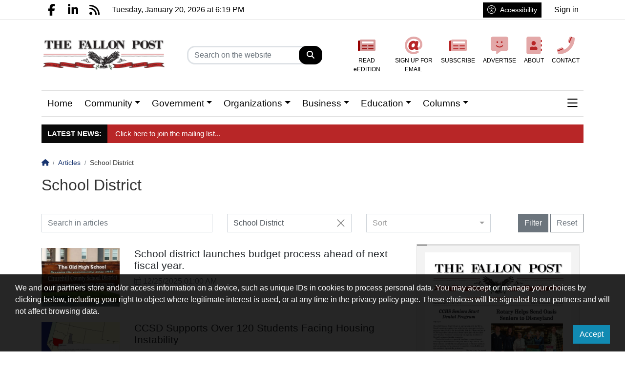

--- FILE ---
content_type: text/html; charset=UTF-8
request_url: https://www.thefallonpost.org/articles/139/school-district
body_size: 25367
content:
<!DOCTYPE html>
<html lang="en" class="wcag-default-contrast">
    <head>
        <meta charset="utf-8">
        <meta name="viewport" content="width=device-width, initial-scale=1, shrink-to-fit=no">
        <title>School District</title>
        <meta name="description" content="">
        <meta name="robots" content="index,follow,all">
        <meta name="robots" content="max-image-preview:large">
        <meta name="theme-color" content="#000">

        <meta property="og:type" content="website"><meta property="og:url" content="https://www.thefallonpost.org/articles/139/school-district"><meta property="og:title" content="School District"><meta property="og:description" content="The Fallon Post"><meta property="og:image" content="https://static2.thefallonpost.org/data/wysiwig/Logotypes/The-Fallon-Post-Logo.png"><meta property="og:image:width" content="600"><meta property="og:image:height" content="178"><meta property="og:site_name" content="The Fallon Post"><meta name="twitter:card" content="summary_large_image"><meta name="twitter:url" content="https://www.thefallonpost.org/articles/139/school-district"><meta name="twitter:title" content="School District"><meta name="twitter:description" content="The Fallon Post"><meta name="twitter:image" content="https://static2.thefallonpost.org/data/wysiwig/Logotypes/The-Fallon-Post-Logo.png">
                    <link rel="canonical" href="https://www.thefallonpost.org/articles/139/school-district">        <link rel="preconnect" href="https://fonts.googleapis.com">
            <link rel="preconnect" href="https://fonts.gstatic.com" crossorigin>
            <link href="https://fonts.googleapis.com/css2?family=Quicksand:wght@400;500;700&display=swap" rel="stylesheet"><style>:root {
    --first-color:#000;
    --first-color-rgb:0,0,0;
    --second-color:#b82627;
    --second-color-rgb:184,38,39;
    --third-color:#000000;
    --third-color-rgb:0,0,0;

    --first-color-darker:#000000;
    --first-color-darkest:#000000;
    --first-color-lighter:#1a1a1a;
    --first-color-lightest:#333333;
    --first-color-ultralight:#f3f3f3;

    --second-color-darker:#a62324;
    --second-color-darkest:#941f20;
    --second-color-lighter:#c03c3d;
    --second-color-lightest:#c75253;
    --second-color-ultralight:#fcf5f5;

    --third-color-darker:#000000;
    --third-color-darkest:#000000;
    --third-color-lighter:#1a1a1a;
    --third-color-lightest:#333333;
    --third-color-ultralight:#f3f3f3;

    --font-size-default:16px;--ticker-background-color: #b82627;--ticker-color: #fff;--ticker-font-size: 0.9375rem;--header-background-color: #fff;--header-angle: 147deg;--header-start-color: #FFFFFF;--header-stop-color: #9B9B9C;--header-background-repeat: no-repeat;--header-background-position: center top;--header-background-size: cover;--header-search-button-color: #FFFFFF;--header-search-button-background-color: #000;--header-search-button-angle: 250deg;--header-search-button-start-color: #0a136d;--header-search-button-stop-color: #0a136d;--header-search-button-hover-background-color: #b82627;--header-search-button-hover-angle: 45deg;--header-search-button-hover-start-color: #FF0000;--header-search-button-hover-stop-color: #960000;--navbar-background-color: #FFFFFF;--navbar-color: #000;--navbar-font-size: 1.1875rem;
    --navbar-font-weight: normal;--footer-color: #000;--footer-background-color: #eee;--footer-angle: 171deg;--footer-start-color: #00A0D2;--footer-stop-color: #05244D;--footer-image: url('https://static.tipdev24.pl/data/wysiwig/697601.jpg');--footer-background-repeat: no-repeat;--footer-background-position: left top;--footer-background-size: cover;--footer-search-button-color: #FFFFFF;--footer-search-button-background-color: #c00;--footer-search-button-angle: 45deg;--footer-search-button-start-color: #FF0000;--footer-search-button-stop-color: #9C0000;--footer-search-button-hover-background-color: #000;--footer-search-button-hover-angle: 45deg;--footer-search-button-hover-start-color: #909090;--footer-search-button-hover-stop-color: #333131;--classifiedaddon-toplist-background-color:#FFFADF;--classifiedaddon-toplist-frame-width:4px;--classifiedaddon-toplist-frame-color:#F7E99F;--classifiedaddon-toplist-text-color:#FFC302;--classifiedaddon-frame-width:4px;--classifiedaddon-frame-color:#82E1FF;--classifiedaddon-background-color:#E1FCFF;--businessaddon-toplist-color:#5FAC52;--businessaddon-toplist-background-color:#E4FFDF;--businessaddon-toplist-frame-width:4px;--businessaddon-toplist-frame-color:#A7F79F;--businessaddon-frame-width:4px;--businessaddon-frame-color:#82E1FF;--businessaddon-font-weight:bold;--businessaddon-background-color:#E1FCFF;        --header-topbar-background-color: #fff;
                --header-topbar-color: #000;
                --backtotop-button-color: #fff;
                --backtotop-button-background-color: #000;
    }
</style>

                    <link rel="stylesheet" href="/build/app.6eae8bea.css"><link rel="stylesheet" href="/build/wcag.78234409.css"><link rel="icon" href="https://static2.thefallonpost.org/data/wysiwig/Logotypes/The-Fallon-Post-Logo.png"><script async src="https://www.googletagmanager.com/gtag/js?id=G-DQRHTB1EES"></script>
            <script>window.dataLayer = window.dataLayer || [];function gtag(){dataLayer.push(arguments);}gtag('js', new Date());gtag('config', 'G-DQRHTB1EES');</script><style>@import url("https://fonts.googleapis.com/css2?family=Quicksand:wght@400;500;700&display=swap");.widget {font-size:1rem;font-family:'Quicksand', sans-serif;color:rgba(0, 0, 0, 0);background-color:rgba(0, 0, 0, 0);border-top-color:rgba(0, 0, 0, 0);border-bottom-color:rgba(0, 0, 0, 0);border-left-color:rgba(0, 0, 0, 0);border-right-color:rgba(0, 0, 0, 0);border-top-style:solid;border-bottom-style:solid;border-left-style:solid;border-right-style:solid;padding-top:5px;padding-bottom:5px;padding-left:5px;padding-right:5px}.widget .widget-heading {font-family:'Quicksand', sans-serif;color:#fff;background-color:rgba(0, 0, 0, 0);border-top-color:rgba(0, 0, 0, 0);border-bottom-color:#000;border-left-color:rgba(0, 0, 0, 0);border-right-color:rgba(0, 0, 0, 0);border-top-width:0px;border-bottom-width:1px;border-right-width:0px;border-bottom-style:solid;padding-top:0px;padding-bottom:0px;padding-left:0px;padding-right:0px}.widget .widget-heading .widget-title-text {
                color:#fff;
            }.widget .widget-heading .widget-icon {
                background-color:#000;
            }.widget .widget-heading .widget-icon {
                font-size:1.3rem;
            }.widget .widget-heading .widget-icon .widget-icon-icon,.widget .widget-heading .widget-icon .widget-icon-shape {
                color:#fff;
            }.widget .widget-heading .widget-icon .widget-icon-shape {
                color:#000;
            }.widget .widget-heading .widget-title-text {font-size:1.3rem;font-family:'Quicksand', sans-serif;font-weight:500;color:#000;padding-top:2px;padding-bottom:5px;padding-left:10px;padding-right:10px}.widget .widget-heading .widget-toolbar {color:#044874}.widget .widget-heading .widget-toolbar .toolbar-item {color:#000}.widget .widget-body {font-family:'Quicksand', sans-serif;color:#000;background-color:rgba(0, 0, 0, 0)}.widget .widget-body span {
            color:#000;
        }.widget .widget-body .result-title {font-size:1rem;font-family:'Quicksand', sans-serif;font-weight:700;color:#000}.widget.widget-radio .widget-body .widget-icon span {
            color:#000}.widget .widget-body .grid-style-absolute .layer {color:#fff;background-color:rgba(0, 0, 0, 0.647);padding-top:10px;padding-bottom:10px;padding-left:10px;padding-right:10px}.widget .widget-body .grid-style-absolute .layer span,.widget .widget-body .grid-style-absolute .layer .result-title {
                color:#fff;
            }.widget.widget-calendar .fc .fc-button {
        background-color:#fff;
        border-color:#fff;
    }.widget.widget-calendar .fc .fc-button,.widget.widget-calendar .fc .fc-button span {
        color:#000;
    }.widget.widget-calendar .fc-theme-standard td,.widget.widget-calendar .fc-theme-standard th,.widget.widget-calendar .fc-theme-standard .fc-scrollgrid {
        border-color:rgba(255, 255, 255, 0.673);
    }.widget.widget-calendar .fc .fc-daygrid-day.fc-day .fc-daygrid-day-frame,.widget.widget-calendar .fc .fc-daygrid-day.fc-day .fc-daygrid-day-frame *{
        color:#000;
    }.widget.widget-calendar .fc .fc-daygrid-day.fc-day .fc-daygrid-day-frame.got-event,.widget.widget-calendar .fc .fc-daygrid-day.fc-day .fc-daygrid-day-frame.got-event .fc-daygrid-day-number,.widget.widget-calendar .fc .fc-daygrid-day.fc-day .fc-daygrid-day-frame.got-event *{
        color:#fff;
    }.widget.widget-calendar .fc .fc-daygrid-day.fc-day .fc-daygrid-day-frame.got-event {
        background-color:#000;
    }.widget .widget-heading a.widget-title:hover .widget-icon .widget-icon-icon,.widget .widget-heading a.widget-title:hover .widget-icon .widget-icon-shape,.widget .widget-heading a.widget-title:focus .widget-icon .widget-icon-icon,.widget .widget-heading a.widget-title:focus .widget-icon .widget-icon-shape {
                    color:#fff;
                }.widget .widget-heading a.widget-title:hover .widget-title-text,.widget .widget-heading a.widget-title:focus .widget-title-text {
                text-decoration: underline;color:#444;background-color:rgba(0, 0, 0, 0);}.widget .widget-heading .widget-toolbar .btn-toolbar .toolbar-item:hover,.widget .widget-heading .widget-toolbar .btn-toolbar .toolbar-item:focus {color:#000;}.widget .widget-body a:hover .result-title,.widget .widget-body a:focus .result-title {
                text-decoration: underline;color:#000;}.widget.widget-calendar .fc .fc-button:hover,.widget.widget-calendar .fc .fc-button:focus {
                    background-color:#eee;
                    border-color:#eee;
                }.widget.widget-calendar .fc .fc-daygrid-day.fc-day .fc-daygrid-day-frame:hover {
                    background-color:#eeeeee;
                }.widget.widget-calendar .fc .fc-daygrid-day.fc-day:hover .fc-daygrid-day-frame.got-event,.widget.widget-calendar .fc .fc-daygrid-day.fc-day:hover .fc-daygrid-day-frame.got-event * {
                    color:#fff;
                }.widget.widget-calendar .fc .fc-daygrid-day.fc-day:hover .fc-daygrid-day-frame.got-event {
                    background-color:#b82627;
                }.widget .widget-body .grid-style-absolute a:hover .layer .result-title,.widget .widget-body .grid-style-absolute a:focus .layer .result-title {
                text-decoration: none;
            }.widget .widget-body .grid-style-absolute a:hover .layer,.widget .widget-body .grid-style-absolute a:focus .layer {
                    background-color:rgba(0, 0, 0, 0.781);
                }#testowe_id{color:#fff}
.testowa_klasa > .testowa_klasa2 {opacity: 1}
.widget.widget-contact .form-check label {font-size:85%;}
#footer-wrapper .footer-founders img {width:auto;}

#news-ticker-title {background-color: #0A0A0A !important}
#water-level {
    margin-left: -15px;
    margin-right: -15px;
}
#water-level .col {
    padding-left: 15px;
    padding-right: 15px;
}
#water-level a:hover,
#water-level a:focus {
    background-color: transparent!important;
    color: #000 !important;
}
#water-level a:hover span,
#water-level a:focus span {
    color: #000 !important;
}
#water-level a:active {
    border-color: red!important;
}
@media (max-width: 1200px){
    #water-level a{
        padding: 0 15px!important;
    }
    #water-level a span{
        font-size: 18px!important;
        line-height: 22px!important;
        font-weight: normal!important;
    }
}
.login {
  display:block;
  background-color:#222;
  color: #FFF;
  text-align:center;
  font-size:1.4rem;
  transition:all 0.3s ease;
  padding: 15px 5px;
  border: 5px solid #C00;
}
.login:hover {
  text-decoration:none;
  background-color:#FFF;
  color: #222;
  border: 5px solid #C00;
}
.login.wide-border {
  border: 5px solid #C00;
}
.login.wide-border:hover {
  border: 5px solid #C00;
}

footer .contact-link {display:block;}
footer .contact-link:last-child::after {display:block; color:#fff; margin-top:15px; content:'ISSN 2767-6285';}
#cookie-consent a.btn.btn-link {display:none}

/* big buttons - default version */
.big-button {
  display:block;
  background-color:#222;
  color: #FFF;
  text-align:center;
  font-size:1.4rem;
  transition:all 0.3s ease;
  padding: 15px 5px;
  border: 5px solid #C00;
}
.big-button:hover {
  text-decoration:none;
  background-color:#FFF;
  color: #222;
  border: 5px solid #FFF;
}
/* big buttons - e-edition */
.big-button.eedition {
  background-color:#BF2526;
  color: #FFF;
}
.big-button.eedition:hover {
  background-color:#FFF;
  color: #222;
  border: 5px solid #BF2526;
}</style><!-- Cxense script begin -->
    <script type="text/javascript">
var cX = cX || {}; cX.callQueue = cX.callQueue || [];
cX.callQueue.push(['setSiteId', '1355981919102033035']);
cX.callQueue.push(['sendPageViewEvent']);
</script>
<script type="text/javascript">
(function(d,s,e,t){e=d.createElement(s);e.type='text/java'+s;e.async='async';
e.src=location.protocol+'//cdn.cxense.com/cx.js';
t=d.getElementsByTagName(s)[0];t.parentNode.insertBefore(e,t);})(document,'script');
</script>

    <!-- Cxense script end -->
<!--
<script type="text/javascript" src="https://lib.wtg-ads.com/publisher/www.thefallonpost.org/lib.min.js" async></script>
<!--<!-- InMobi Choice. Consent Manager Tag v3.0 (for TCF 2.2) -->
<script type="text/javascript" async=true>
(function() {
  var host = window.location.hostname;
  var element = document.createElement('script');
  var firstScript = document.getElementsByTagName('script')[0];
  var url = 'https://cmp.inmobi.com'
    .concat('/choice/', 'wDSKh_40H0UjM', '/', host, '/choice.js?tag_version=V3');
  var uspTries = 0;
  var uspTriesLimit = 3;
  element.async = true;
  element.type = 'text/javascript';
  element.src = url;

  firstScript.parentNode.insertBefore(element, firstScript);

  function makeStub() {
    var TCF_LOCATOR_NAME = '__tcfapiLocator';
    var queue = [];
    var win = window;
    var cmpFrame;

    function addFrame() {
      var doc = win.document;
      var otherCMP = !!(win.frames[TCF_LOCATOR_NAME]);

      if (!otherCMP) {
        if (doc.body) {
          var iframe = doc.createElement('iframe');

          iframe.style.cssText = 'display:none';
          iframe.name = TCF_LOCATOR_NAME;
          doc.body.appendChild(iframe);
        } else {
          setTimeout(addFrame, 5);
        }
      }
      return !otherCMP;
    }

    function tcfAPIHandler() {
      var gdprApplies;
      var args = arguments;

      if (!args.length) {
        return queue;
      } else if (args[0] === 'setGdprApplies') {
        if (
          args.length > 3 &&
          args[2] === 2 &&
          typeof args[3] === 'boolean'
        ) {
          gdprApplies = args[3];
          if (typeof args[2] === 'function') {
            args[2]('set', true);
          }
        }
      } else if (args[0] === 'ping') {
        var retr = {
          gdprApplies: gdprApplies,
          cmpLoaded: false,
          cmpStatus: 'stub'
        };

        if (typeof args[2] === 'function') {
          args[2](retr);
        }
      } else {
        if(args[0] === 'init' && typeof args[3] === 'object') {
          args[3] = Object.assign(args[3], { tag_version: 'V3' });
        }
        queue.push(args);
      }
    }

    function postMessageEventHandler(event) {
      var msgIsString = typeof event.data === 'string';
      var json = {};

      try {
        if (msgIsString) {
          json = JSON.parse(event.data);
        } else {
          json = event.data;
        }
      } catch (ignore) {}

      var payload = json.__tcfapiCall;

      if (payload) {
        window.__tcfapi(
          payload.command,
          payload.version,
          function(retValue, success) {
            var returnMsg = {
              __tcfapiReturn: {
                returnValue: retValue,
                success: success,
                callId: payload.callId
              }
            };
            if (msgIsString) {
              returnMsg = JSON.stringify(returnMsg);
            }
            if (event && event.source && event.source.postMessage) {
              event.source.postMessage(returnMsg, '*');
            }
          },
          payload.parameter
        );
      }
    }

    while (win) {
      try {
        if (win.frames[TCF_LOCATOR_NAME]) {
          cmpFrame = win;
          break;
        }
      } catch (ignore) {}

      if (win === window.top) {
        break;
      }
      win = win.parent;
    }
    if (!cmpFrame) {
      addFrame();
      win.__tcfapi = tcfAPIHandler;
      win.addEventListener('message', postMessageEventHandler, false);
    }
  };

  makeStub();

  var uspStubFunction = function() {
    var arg = arguments;
    if (typeof window.__uspapi !== uspStubFunction) {
      setTimeout(function() {
        if (typeof window.__uspapi !== 'undefined') {
          window.__uspapi.apply(window.__uspapi, arg);
        }
      }, 500);
    }
  };

  var checkIfUspIsReady = function() {
    uspTries++;
    if (window.__uspapi === uspStubFunction && uspTries < uspTriesLimit) {
      console.warn('USP is not accessible');
    } else {
      clearInterval(uspInterval);
    }
  };

  if (typeof window.__uspapi === 'undefined') {
    window.__uspapi = uspStubFunction;
    var uspInterval = setInterval(checkIfUspIsReady, 6000);
  }
})();
</script>
<!-- End InMobi Choice. Consent Manager Tag v3.0 (for TCF 2.2) -->    </head>
    <body class="wcag-on page-8557e96d95c8b2fcb6585ba7b75535f5" data-rc="6Ld9-T0oAAAAABt8AuKT38EUqTORtSgq3Lijv0g6"><a class="sr-only sr-only-focusable btn btn-primary position-absolute wcag-skip-link" href="#main-content" rel="nofollow">Go to main contents</a><a class="sr-only sr-only-focusable btn btn-primary position-absolute wcag-skip-link" href="#middlebarSearch" rel="nofollow">Go to search bar</a><a class="sr-only sr-only-focusable btn btn-primary position-absolute wcag-skip-link" href="#main-menu" rel="nofollow">Go to main menu</a><div class="main-wrapper">
            <header class="header-type-solid sticky">
            <div class="top-bar">
        <div class="container">
            <div class="d-flex flex-row justify-content-between">
                <div class="d-flex align-items-center"><div class="d-none d-lg-block">
                            <ul class="social">
                                                                    <li>
                                        <a href="https://www.facebook.com/TheFallonPost/" title="Go to Facebook.com" rel="nofollow" target="_blank">
                                            <span class="fab fa-facebook-f" aria-hidden="true"></span>
                                            <span class="sr-only">Facebook.com</span>
                                        </a>
                                    </li>
                                                                    <li>
                                        <a href="https://www.linkedin.com/company/thefallonpost" title="Go to LinkedIn.com" rel="nofollow" target="_blank">
                                            <span class="fab fa-linkedin-in" aria-hidden="true"></span>
                                            <span class="sr-only">LinkedIn.com</span>
                                        </a>
                                    </li>
                                                                    <li>
                                        <a href="/rss" title="Go to RSS" rel="nofollow" target="_blank">
                                            <span class="fas fa-rss" aria-hidden="true"></span>
                                            <span class="sr-only">RSS</span>
                                        </a>
                                    </li>
                                                            </ul>
                        </div><div class="datetime-stamp d-none d-lg-block mx-3">
                            Tuesday, January 20, 2026 at 6:19 PM
                        </div></div>

                <div class="d-flex align-items-center"><div class="mr-3">
                            <button
                                class="btn btn-sm btn-third-color text-nowrap"
                                type="button"
                                id="wcagModalBtn"
                                aria-label="Click to open accessibility panel"
                                data-url="/wcag/modal-view"
                                aria-controls="wcagModalOuter"
                            >
                                <span class="fal fa-lg fa-universal-access mr-2" aria-hidden="true"></span>Accessibility                            </button>
                        </div><ul class="lbuttons">
                            <li>
                                <a href="/account/login" rel="nofollow">Sign in</a>
                            </li>
                        </ul></div>
            </div>
        </div>
    </div>
    <div class="middle-bar">
        <div class="middle-bar-container" style="padding-top:34px;padding-bottom:34px">
            <div class="container">
                <div class="row align-items-center justify-content-between justify-content-md-center justify-content-lg-between flex-lg-nowrap">
                    <div class="col-logo col-lg-3 text-left">
                        <div class="d-flex justify-content-between">
                            <a href="/" class="brand" title="Go to homepage">
                                                                                                                                                                                <img
                                        src="https://static2.thefallonpost.org/data/wysiwig/Logotypes/The-Fallon-Post-Logo.png"
                                        alt="The Fallon Post"
                                        class="img-fluid"
                                        style="max-width:100%"
                                        width="600"                                        height="178"                                    >
                                                            </a>
                            <button class="navbar-toggler p-0 ml-3 text-black" data-toggle="offcanvas" type="button" aria-expanded="false" aria-label="Menu">
                                <span class="fal fa-2x fa-bars" aria-hidden="true"></span>
                            </button>
                        </div>
                    </div><div class="col-search col-lg-auto mr-auto mr-xl-0 d-none d-lg-block col-search-type-solid col-search-hover-type-solid">
                                <form method="get" action="/search" class="search mx-auto mx-lg-0 my-4 my-lg-0" rel="nofollow" novalidate>
    <div class="input-group input-group-rounded">
            <input type="text" id="middlebarSearch" name="word" required="required" placeholder="Search on the website" aria-label="Search" class="form-control" >
        
        <div class="input-group-append">
            <button
                class="btn btn-secondary bg-first-color border-first-color btn-search"
                type="submit"
            >
                                    <i class="fas fa-search"></i>
                            </button>
        </div>
    </div>
</form>

                        </div>
                    
                                            <div class="col-menutop col-lg-auto text-center text-xl-left d-none d-lg-block">
                            <style>.menu-top-10 > svg > path {fill:#960000;}.menu-top-10:hover > svg > path {fill:#000;}.menu-top-10 > span {color:#000;}.menu-top-9 > svg > path {fill:#b82627;}.menu-top-9:hover > svg > path {fill:#000;}.menu-top-9 > span {color:#000;}.menu-top-4 > svg > path {fill:#b82627;}.menu-top-4:hover > svg > path {fill:#000;}.menu-top-4 > span {color:#000;}.menu-top-5 > svg > path {fill:#b82627;}.menu-top-5:hover > svg > path {fill:#000;}.menu-top-5 > span {color:#000;}.menu-top-3 > svg > path {fill:#b82627;}.menu-top-3:hover > svg > path {fill:#000;}.menu-top-3 > span {color:#000;}.menu-top-6 > svg > path {fill:#b82627;}.menu-top-6:hover > svg > path {fill:#000;}.menu-top-6 > span {color:#000;}</style><ul id="menu-top" class="d-flex"><li class="mx-2">
                <a
                    class="menu-top-10 "
                    href="https://www.thefallonpost.org/e-editions"
                    title="READ eEDITION"
                    target="_self"
                >
                                            <svg version="1.0" xmlns="http://www.w3.org/2000/svg" viewBox="0 0 256 256" xml:space="preserve"><path opacity=".4" d="M241.78 42.66H42.67c-7.85 0-14.22 6.37-14.22 14.22v143.2c0 .16-.02.32-.04.48 0 .09 0 .19-.04.28-.04.09-.04.29-.06.44s-.04.2-.05.3-.04.27-.07.4c-.03.13-.05.2-.07.31s-.06.26-.09.39c-.04.12-.06.2-.08.31l-.11.37-.11.3-.12.36c-.04.12-.08.2-.12.3-.04.1-.09.24-.14.35-.05.12-.09.2-.13.3-.04.1-.1.23-.16.34l-.15.29c-.06.11-.11.22-.17.33l-.16.28-.19.32-.17.27c-.07.1-.13.2-.2.31l-.19.27-.21.29-.2.26c-.07.09-.15.19-.23.28l-.21.24-.24.27-.23.24c-.08.09-.16.17-.25.26l-.24.22-.27.25-.24.21-.28.23-.26.2-.29.22-.27.19-.3.2c-.09.06-.18.12-.28.18l-.31.19-.29.16c-.1.06-.21.12-.32.17l-.3.15c-.11.06-.21.11-.32.16l-.31.14-.33.14-.32.12-.33.18-.32.11-.35.11-.33.09-.35.09-.34.08-.36.08-.34.06-.36.05-.35.04-.37.04-.36.03h-.73 220.23c11.78 0 21.33-9.55 21.33-21.33V56.89c0-7.86-6.37-14.23-14.22-14.23zM135.11 179.55c0 2.95-2.39 5.33-5.33 5.33H62.22c-2.95 0-5.33-2.39-5.33-5.33V176c0-2.95 2.39-5.33 5.33-5.33h67.56c2.95 0 5.33 2.39 5.33 5.33v3.55zm0-42.66c0 2.95-2.39 5.33-5.33 5.33H62.22c-2.95 0-5.33-2.39-5.33-5.33v-3.56c0-2.95 2.39-5.33 5.33-5.33h67.56c2.95 0 5.33 2.39 5.33 5.33v3.56zm92.45 42.66c0 2.95-2.39 5.33-5.33 5.33h-67.56c-2.95 0-5.33-2.39-5.33-5.33V176c0-2.95 2.39-5.33 5.33-5.33h67.56c2.95 0 5.33 2.39 5.33 5.33v3.55zm0-42.66c0 2.95-2.39 5.33-5.33 5.33h-67.56c-2.95 0-5.33-2.39-5.33-5.33v-3.56c0-2.95 2.39-5.33 5.33-5.33h67.56c2.95 0 5.33 2.39 5.33 5.33v3.56zm0-42.67c0 2.95-2.39 5.33-5.33 5.33h-160c-2.95 0-5.33-2.39-5.33-5.33V76.44c0-2.95 2.39-5.33 5.33-5.33h160c2.95 0 5.33 2.39 5.33 5.33v17.78z"/><path d="M129.78 170.66H62.22c-2.95 0-5.33 2.39-5.33 5.33v3.56c0 2.95 2.39 5.33 5.33 5.33h67.56c2.95 0 5.33-2.39 5.33-5.33V176c0-2.95-2.39-5.34-5.33-5.34zm0-42.66H62.22c-2.95 0-5.33 2.39-5.33 5.33v3.56c0 2.95 2.39 5.33 5.33 5.33h67.56c2.95 0 5.33-2.39 5.33-5.33v-3.56c0-2.95-2.39-5.33-5.33-5.33zm92.44 42.66h-67.56c-2.95 0-5.33 2.39-5.33 5.33v3.56c0 2.95 2.39 5.33 5.33 5.33h67.56c2.95 0 5.33-2.39 5.33-5.33V176a5.324 5.324 0 0 0-5.33-5.34zm0-42.66h-67.56c-2.95 0-5.33 2.39-5.33 5.33v3.56c0 2.95 2.39 5.33 5.33 5.33h67.56c2.95 0 5.33-2.39 5.33-5.33v-3.56c.01-2.95-2.38-5.33-5.33-5.33zM0 71.11v127.7c0 7.75 6.08 14.3 13.82 14.52 7.85.22 14.4-5.96 14.62-13.82 0-.14.01-.27.01-.41V56.89H14.22C6.37 56.89 0 63.25 0 71.11z"/></svg>
                                                                <span class="d-lg-none d-xl-block text-truncate-lines-2">READ eEDITION</span>
                                    </a>
            </li><li class="mx-2">
                <a
                    class="menu-top-9 "
                    href="https://mailchi.mp/449f3c917f8a/keep-me-posted"
                    title="SIGN UP FOR EMAIL"
                    target="_blank"
                >
                                            <svg version="1.0" xmlns="http://www.w3.org/2000/svg" viewBox="0 0 256 256" xml:space="preserve"><path opacity=".4" d="M222.97 115.61c0-52.84-43.28-82.58-94.97-82.58-52.37 0-94.97 42.6-94.97 94.97s42.6 94.97 94.97 94.97a95.313 95.313 0 0 0 51.31-15.03c5.29-3.34 12.24-2.21 16.19 2.65l5.27 6.4c.3.36.58.75.83 1.14 3.7 5.75 2.04 13.42-3.72 17.12a128.373 128.373 0 0 1-69.89 20.76C57.25 256 0 198.75 0 128S57.26 0 128 0c71.23 0 128 45.24 128 115.61 0 35.26-17.36 68.76-61.94 75.03v-32c18.44-2.72 28.91-23.41 28.91-43.03z"/><path d="M198.09 80.82c1.3-6.72-3.08-13.22-9.8-14.52h-.01a12.5 12.5 0 0 0-2.36-.23h-23.23c-3.55 0-6.53 2.67-6.93 6.19v.05c-7.58-9.24-20.88-11.24-30.97-11.24-38.48 0-71.12 32.11-71.12 78.17 0 33.7 18.99 54.64 49.55 54.64 13.94 0 29.61-8.07 38.71-19.78 4.91 17.6 20.96 17.6 36.5 17.6 5.23.02 10.45-.32 15.63-1.03v-32c-.37.05-.74.11-1.12.15-8.95-.23-8.73-6.63-6.96-15.48l12.11-62.52zm-81.28 76.31c-11.48 0-18.62-8.06-18.62-21.04 0-23.23 15.89-37.54 30.26-37.54 11.5 0 18.37 7.87 18.37 21.04.01 23.25-17.47 37.54-30.01 37.54z"/></svg>
                                                                <span class="d-lg-none d-xl-block text-truncate-lines-2">SIGN UP FOR EMAIL</span>
                                    </a>
            </li><li class="mx-2">
                <a
                    class="menu-top-4 "
                    href="https://www.thefallonpost.org/paywall"
                    title="SUBSCRIBE"
                    target="_self"
                >
                                            <svg version="1.0" xmlns="http://www.w3.org/2000/svg" viewBox="0 0 256 256" xml:space="preserve"><path opacity=".4" d="M241.78 42.66H42.67c-7.85 0-14.22 6.37-14.22 14.22v143.2c0 .16-.02.32-.04.48 0 .09 0 .19-.04.28-.04.09-.04.29-.06.44s-.04.2-.05.3-.04.27-.07.4c-.03.13-.05.2-.07.31s-.06.26-.09.39c-.04.12-.06.2-.08.31l-.11.37-.11.3-.12.36c-.04.12-.08.2-.12.3-.04.1-.09.24-.14.35-.05.12-.09.2-.13.3-.04.1-.1.23-.16.34l-.15.29c-.06.11-.11.22-.17.33l-.16.28-.19.32-.17.27c-.07.1-.13.2-.2.31l-.19.27-.21.29-.2.26c-.07.09-.15.19-.23.28l-.21.24-.24.27-.23.24c-.08.09-.16.17-.25.26l-.24.22-.27.25-.24.21-.28.23-.26.2-.29.22-.27.19-.3.2c-.09.06-.18.12-.28.18l-.31.19-.29.16c-.1.06-.21.12-.32.17l-.3.15c-.11.06-.21.11-.32.16l-.31.14-.33.14-.32.12-.33.18-.32.11-.35.11-.33.09-.35.09-.34.08-.36.08-.34.06-.36.05-.35.04-.37.04-.36.03h-.73 220.23c11.78 0 21.33-9.55 21.33-21.33V56.89c0-7.86-6.37-14.23-14.22-14.23zM135.11 179.55c0 2.95-2.39 5.33-5.33 5.33H62.22c-2.95 0-5.33-2.39-5.33-5.33V176c0-2.95 2.39-5.33 5.33-5.33h67.56c2.95 0 5.33 2.39 5.33 5.33v3.55zm0-42.66c0 2.95-2.39 5.33-5.33 5.33H62.22c-2.95 0-5.33-2.39-5.33-5.33v-3.56c0-2.95 2.39-5.33 5.33-5.33h67.56c2.95 0 5.33 2.39 5.33 5.33v3.56zm92.45 42.66c0 2.95-2.39 5.33-5.33 5.33h-67.56c-2.95 0-5.33-2.39-5.33-5.33V176c0-2.95 2.39-5.33 5.33-5.33h67.56c2.95 0 5.33 2.39 5.33 5.33v3.55zm0-42.66c0 2.95-2.39 5.33-5.33 5.33h-67.56c-2.95 0-5.33-2.39-5.33-5.33v-3.56c0-2.95 2.39-5.33 5.33-5.33h67.56c2.95 0 5.33 2.39 5.33 5.33v3.56zm0-42.67c0 2.95-2.39 5.33-5.33 5.33h-160c-2.95 0-5.33-2.39-5.33-5.33V76.44c0-2.95 2.39-5.33 5.33-5.33h160c2.95 0 5.33 2.39 5.33 5.33v17.78z"/><path d="M129.78 170.66H62.22c-2.95 0-5.33 2.39-5.33 5.33v3.56c0 2.95 2.39 5.33 5.33 5.33h67.56c2.95 0 5.33-2.39 5.33-5.33V176c0-2.95-2.39-5.34-5.33-5.34zm0-42.66H62.22c-2.95 0-5.33 2.39-5.33 5.33v3.56c0 2.95 2.39 5.33 5.33 5.33h67.56c2.95 0 5.33-2.39 5.33-5.33v-3.56c0-2.95-2.39-5.33-5.33-5.33zm92.44 42.66h-67.56c-2.95 0-5.33 2.39-5.33 5.33v3.56c0 2.95 2.39 5.33 5.33 5.33h67.56c2.95 0 5.33-2.39 5.33-5.33V176a5.324 5.324 0 0 0-5.33-5.34zm0-42.66h-67.56c-2.95 0-5.33 2.39-5.33 5.33v3.56c0 2.95 2.39 5.33 5.33 5.33h67.56c2.95 0 5.33-2.39 5.33-5.33v-3.56c.01-2.95-2.38-5.33-5.33-5.33zM0 71.11v127.7c0 7.75 6.08 14.3 13.82 14.52 7.85.22 14.4-5.96 14.62-13.82 0-.14.01-.27.01-.41V56.89H14.22C6.37 56.89 0 63.25 0 71.11z"/></svg>
                                                                <span class="d-lg-none d-xl-block text-truncate-lines-2">SUBSCRIBE</span>
                                    </a>
            </li><li class="mx-2">
                <a
                    class="menu-top-5 "
                    href="/p/258/advertising"
                    title="ADVERTISE"
                    target="_self"
                >
                                            <svg version="1.0" xmlns="http://www.w3.org/2000/svg" viewBox="0 0 256 256" xml:space="preserve"><path opacity=".4" d="M224 0H32C14.33.02.02 14.33 0 32v143.99c.02 17.67 14.33 31.98 32 32h48v42a5.992 5.992 0 0 0 5.99 6.01c1.28 0 2.53-.4 3.56-1.16L152 207.99h72c17.67-.02 31.98-14.33 32-32V32c-.02-17.67-14.34-31.98-32-32zm-64 66.6c7.4 0 13.4 6 13.4 13.4s-6 13.4-13.4 13.4-13.4-6-13.4-13.4 6-13.4 13.4-13.4zm-64 0c7.4 0 13.4 6 13.4 13.4s-6 13.4-13.4 13.4-13.4-6-13.4-13.4 6-13.4 13.4-13.4zm82.1 70.44c-23.86 27.67-65.64 30.75-93.31 6.89a65.91 65.91 0 0 1-6.89-6.89 8.003 8.003 0 0 1 1.69-11.19 7.991 7.991 0 0 1 10.46.84c18.12 20.92 49.77 23.19 70.69 5.06 1.82-1.58 3.53-3.29 5.11-5.11 2.9-3.36 7.98-3.72 11.33-.82 3.31 2.87 3.72 7.86.92 11.22z"/><path d="M160 93.4c7.4 0 13.4-6 13.4-13.4s-6-13.4-13.4-13.4-13.4 6-13.4 13.4 6 13.4 13.4 13.4zm-64 0c7.4 0 13.4-6 13.4-13.4s-6-13.4-13.4-13.4-13.4 6-13.4 13.4 6 13.4 13.4 13.4zm81.15 32.34c-3.38-2.85-8.42-2.45-11.3.9-18.09 20.94-49.74 23.25-70.68 5.16a49.304 49.304 0 0 1-5.11-5.11c-3.09-3.15-8.16-3.2-11.31-.11a8.003 8.003 0 0 0-.84 10.46c23.86 27.67 65.64 30.75 93.31 6.89a65.91 65.91 0 0 0 6.89-6.89 8.002 8.002 0 0 0-.92-11.28c-.02 0-.03-.01-.04-.02z"/></svg>
                                                                <span class="d-lg-none d-xl-block text-truncate-lines-2">ADVERTISE</span>
                                    </a>
            </li><li class="mx-2">
                <a
                    class="menu-top-3 "
                    href="/p/201/about"
                    title="ABOUT"
                    target="_self"
                >
                                            <svg version="1.0" xmlns="http://www.w3.org/2000/svg" viewBox="0 0 256 256" xml:space="preserve"><path opacity=".4" d="M224 24c0-13.25-10.75-24-24-24H40C26.75 0 16 10.75 16 24v208c0 13.25 10.75 24 24 24h160c13.25 0 24-10.75 24-24V24zM120 64c17.67 0 32 14.33 32 32s-14.33 32-32 32-32-14.33-32-32c.02-17.67 14.33-31.98 32-32zm56 118.4c0 5.3-5 9.6-11.2 9.6H75.2c-6.2 0-11.2-4.3-11.2-9.6v-9.6c0-15.9 15.05-28.8 33.6-28.8h2.5a51.531 51.531 0 0 0 39.8 0h2.5c18.55 0 33.6 12.9 33.6 28.8v9.6z"/><path d="M142.4 144h-2.5a51.531 51.531 0 0 1-39.8 0h-2.5C79.05 144 64 156.9 64 172.8v9.6c0 5.3 5 9.6 11.2 9.6h89.6c6.2 0 11.2-4.3 11.2-9.6v-9.6c0-15.9-15.05-28.8-33.6-28.8zM120 128c17.67 0 32-14.33 32-32s-14.33-32-32-32-32 14.33-32 32c.02 17.67 14.33 31.98 32 32zm114-16h-10v32h10c3.31 0 6-2.69 6-6v-20c0-3.31-2.69-6-6-6zm0 64h-10v32h10c3.31 0 6-2.69 6-6v-20c0-3.31-2.69-6-6-6zm0-128h-10v32h10c3.31 0 6-2.69 6-6V54c0-3.31-2.69-6-6-6z"/></svg>
                                                                <span class="d-lg-none d-xl-block text-truncate-lines-2">ABOUT</span>
                                    </a>
            </li><li class="mx-2">
                <a
                    class="menu-top-6 "
                    href="/p/204/contact-us"
                    title="CONTACT"
                    target="_self"
                >
                                            <svg version="1.0" xmlns="http://www.w3.org/2000/svg" viewBox="0 0 256 256" xml:space="preserve"><path opacity=".4" d="M168.11 83.56 203 2.21 194.7.3a12.072 12.072 0 0 0-13.75 6.95l-24 56c-2.11 4.91-.7 10.63 3.46 14l7.7 6.31zM77.3 160.35a12.006 12.006 0 0 0-14-3.46l-56 24a12.155 12.155 0 0 0-7 13.81l1.9 8.25 81.41-34.89-6.31-7.71zM246.7 12.3l-27.88-6.44L181 94.11l9.7 7.94a185.268 185.268 0 0 1-88.6 88.6l-7.94-9.7-88.3 37.85 6.45 27.91c1.26 5.44 6.11 9.3 11.7 9.3 128.05 0 232-103.75 232-232-.01-5.6-3.86-10.45-9.31-11.71z"/><path d="m203 2.21-34.89 81.35L181 94.11l37.83-88.25L203 2.21zM2.2 202.95l3.66 15.85 88.3-37.85-10.55-12.89L2.2 202.95z"/></svg>
                                                                <span class="d-lg-none d-xl-block text-truncate-lines-2">CONTACT</span>
                                    </a>
            </li></ul>
                        </div>
                                    </div>
            </div>
        </div>
    </div>

    <nav class="navbar navbar-expand-md navbar-light main-menu" id="main_nav" style="background-color:#FFFFFF">
    <div class="container">
        <div class="collapse navbar-collapse offcanvas-collapse" id="mainNavbar">
            <a href="#" class="offcanvas-close" aria-label="Close menu">
                <span class="fal fa-2x fa-times" aria-hidden="true"></span>
            </a>

            <div class="w-100 mt-6 mt-lg-0">
                                                                                                <div class="d-lg-none">
                            <form method="get" action="/search" class="search mx-auto mx-lg-0 my-4 my-lg-0" rel="nofollow" novalidate>
    <div class="input-group input-group-rounded">
            <input type="text" id="navbarSearch" name="word" required="required" placeholder="Search on the website" aria-label="Search" class="form-control" >
        
        <div class="input-group-append">
            <button
                class="btn btn-secondary bg-first-color border-first-color btn-search"
                type="submit"
            >
                                    <i class="fas fa-search"></i>
                            </button>
        </div>
    </div>
</form>

                    </div>
                
                                    <div id="main-menu" class="d-lg-flex justify-content-between">


<ul class="navbar-nav mr-auto" role="menubar" aria-label="Main menu">
    <li role="none" >
            <a
                href="/"
                class="toolbar-item d-block selected menu-button"
                id="mainmenu-item-242"
                role="menuitem"
                tabindex="0"
                
                
                
            >Home</a></li><li role="none" class="dropdown">
            <a
                href="#"
                class="toolbar-item d-block dropdown-toggle"
                id="mainmenu-item-243"
                role="menuitem"
                tabindex="-1"
                
                
                
            >Community</a><ul class="dropdown-menu dropdown-submenu border-0 shadow" role="menu" aria-expanded="false" aria-labelledby="mainmenu-item-243"><li role="none" >
        <a
            href="/articles/108/accidents-fire-le-response"
            class="toolbar-item d-block dropdown-item"
            id="mainmenu-item-259"
            role="menuitem"
            tabindex="-1"
            
            
            
        >Accidents/Fire/LE Response</a></li>
<li role="none" >
        <a
            href="/articles/223/announcements"
            class="toolbar-item d-block dropdown-item"
            id="mainmenu-item-244"
            role="menuitem"
            tabindex="-1"
            
            
            
        >Announcements</a></li>
<li role="none" >
        <a
            href="/articles/97/ask-the-owl"
            class="toolbar-item d-block dropdown-item"
            id="mainmenu-item-245"
            role="menuitem"
            tabindex="-1"
            
            
            
        >Ask the Owl</a></li>
<li role="none" >
        <a
            href="/articles/153/fallonfavors"
            class="toolbar-item d-block dropdown-item"
            id="mainmenu-item-246"
            role="menuitem"
            tabindex="-1"
            
            
            
        >#FallonFavors</a></li>
<li role="none" >
        <a
            href="/articles/164/booking-report"
            class="toolbar-item d-block dropdown-item"
            id="mainmenu-item-247"
            role="menuitem"
            tabindex="-1"
            
            
            
        >Booking report</a></li>
<li role="none" >
        <a
            href="/articles/165/births"
            class="toolbar-item d-block dropdown-item"
            id="mainmenu-item-248"
            role="menuitem"
            tabindex="-1"
            
            
            
        >Births</a></li>
<li role="none" >
        <a
            href="/articles/103/covid-19-updates"
            class="toolbar-item d-block dropdown-item"
            id="mainmenu-item-249"
            role="menuitem"
            tabindex="-1"
            
            
            
        >COVID-19 Information</a></li>
<li role="none" >
        <a
            href="/articles/166/divorces"
            class="toolbar-item d-block dropdown-item"
            id="mainmenu-item-250"
            role="menuitem"
            tabindex="-1"
            
            
            
        >Divorces</a></li>
<li role="none" >
        <a
            href="/articles/233/legal-notices"
            class="toolbar-item d-block dropdown-item"
            id="mainmenu-item-251"
            role="menuitem"
            tabindex="-1"
            
            
            
        >Legal Notices</a></li>
<li role="none" >
        <a
            href="/p/282/letters-to-the-editor-column"
            class="toolbar-item d-block dropdown-item"
            id="mainmenu-item-252"
            role="menuitem"
            tabindex="-1"
            
            
            
        >Letters to the Editor Column</a></li>
<li role="none" >
        <a
            href="/articles/167/marriages"
            class="toolbar-item d-block dropdown-item"
            id="mainmenu-item-253"
            role="menuitem"
            tabindex="-1"
            
            
            
        >Marriages</a></li>
<li role="none" >
        <a
            href="/articles/216/meetings"
            class="toolbar-item d-block dropdown-item"
            id="mainmenu-item-254"
            role="menuitem"
            tabindex="-1"
            
            
            
        >Meetings</a></li>
<li role="none" >
        <a
            href="/articles/150/obituaries"
            class="toolbar-item d-block dropdown-item"
            id="mainmenu-item-255"
            role="menuitem"
            tabindex="-1"
            
            
            
        >Obituaries</a></li>
<li role="none" >
        <a
            href="https://www.thefallonpost.org/e-editions"
            class="toolbar-item d-block dropdown-item"
            id="mainmenu-item-385"
            role="menuitem"
            tabindex="-1"
            
            
            
        >Read e-Edition</a></li>
<li role="none" >
        <a
            href="/articles/89/silver-sage-tribute"
            class="toolbar-item d-block dropdown-item"
            id="mainmenu-item-256"
            role="menuitem"
            tabindex="-1"
            
            
            
        >Silver Sage Tribute</a></li>
<li role="none" >
        <a
            href="/articles/394/stuff-we-dont-know-what-to-do-with"
            class="toolbar-item d-block dropdown-item"
            id="mainmenu-item-395"
            role="menuitem"
            tabindex="-1"
            
            
            
        >Stuff We Dont Know What to Do With</a></li>
<li role="none" >
        <a
            href="/p/210/submit-letters-to-the-editor"
            class="toolbar-item d-block dropdown-item"
            id="mainmenu-item-257"
            role="menuitem"
            tabindex="-1"
            
            
            
        >Submit Letters to the Editor</a></li>
<li role="none" >
        <a
            href="/articles/201/where-are-they-now"
            class="toolbar-item d-block dropdown-item"
            id="mainmenu-item-258"
            role="menuitem"
            tabindex="-1"
            
            
            
        >Where are they now</a></li>
    </ul>
</li><li role="none" class="dropdown">
            <a
                href="#"
                class="toolbar-item d-block dropdown-toggle"
                id="mainmenu-item-260"
                role="menuitem"
                tabindex="-1"
                
                
                
            >Government</a><ul class="dropdown-menu dropdown-submenu border-0 shadow" role="menu" aria-expanded="false" aria-labelledby="mainmenu-item-260"><li role="none" >
        <a
            href="/p/362/contact-your-representative"
            class="toolbar-item d-block dropdown-item"
            id="mainmenu-item-261"
            role="menuitem"
            tabindex="-1"
            
            
            
        >Contact Your Representative</a></li>
<li role="none" >
        <a
            href="#"
            class="toolbar-item d-block dropdown-item"
            id="mainmenu-item-263"
            role="menuitem"
            tabindex="-1"
            
            
            
        >Banner Churchill Hospital</a></li>
<li role="none" class="dropdown">
        <a
            href="#"
            class="toolbar-item d-block dropdown-item"
            id="mainmenu-item-264"
            role="menuitem"
            tabindex="-1"
            
            
            
        >Churchill County</a><ul class="dropdown-menu dropdown-submenu border-0 shadow" role="menu" aria-expanded="false" aria-labelledby="mainmenu-item-264"><li role="none" >
        <a
            href="/articles/121/county"
            class="toolbar-item d-block dropdown-item"
            id="mainmenu-item-265"
            role="menuitem"
            tabindex="-1"
            
            
            
        >County</a></li>
<li role="none" >
        <a
            href="/articles/154/cc-communications"
            class="toolbar-item d-block dropdown-item"
            id="mainmenu-item-266"
            role="menuitem"
            tabindex="-1"
            
            
            
        >CC Communications</a></li>
<li role="none" >
        <a
            href="/articles/215/parks-rec"
            class="toolbar-item d-block dropdown-item"
            id="mainmenu-item-267"
            role="menuitem"
            tabindex="-1"
            
            
            
        >Parks &amp; Rec</a></li>
<li role="none" >
        <a
            href="/articles/156/planning-department"
            class="toolbar-item d-block dropdown-item"
            id="mainmenu-item-268"
            role="menuitem"
            tabindex="-1"
            
            
            
        >Planning Department</a></li>
    </ul>
</li>
<li role="none" >
        <a
            href="/p/213/the-city-of-fallon"
            class="toolbar-item d-block dropdown-item"
            id="mainmenu-item-269"
            role="menuitem"
            tabindex="-1"
            
            
            
        >City of Fallon</a></li>
<li role="none" >
        <a
            href="/articles/122/courts"
            class="toolbar-item d-block dropdown-item"
            id="mainmenu-item-270"
            role="menuitem"
            tabindex="-1"
            
            
            
        >Courts</a></li>
<li role="none" >
        <a
            href="/articles/227/elections"
            class="toolbar-item d-block dropdown-item"
            id="mainmenu-item-271"
            role="menuitem"
            tabindex="-1"
            
            
            
        >Elections</a></li>
<li role="none" >
        <a
            href="/articles/168/fallon-paiute-shoshone-tribe"
            class="toolbar-item d-block dropdown-item"
            id="mainmenu-item-272"
            role="menuitem"
            tabindex="-1"
            
            
            
        >Fallon Paiute-Shoshone Tribe</a></li>
<li role="none" >
        <a
            href="/articles/230/lahontan-conservation-district"
            class="toolbar-item d-block dropdown-item"
            id="mainmenu-item-273"
            role="menuitem"
            tabindex="-1"
            
            
            
        >Lahontan Conservation District</a></li>
<li role="none" >
        <a
            href="/articles/130/library"
            class="toolbar-item d-block dropdown-item"
            id="mainmenu-item-274"
            role="menuitem"
            tabindex="-1"
            
            
            
        >Library</a></li>
<li role="none" >
        <a
            href="/articles/99/meet-your-local-boards"
            class="toolbar-item d-block dropdown-item"
            id="mainmenu-item-262"
            role="menuitem"
            tabindex="-1"
            
            
            
        >Meet Your Local Boards</a></li>
<li role="none" >
        <a
            href="/articles/133/museum"
            class="toolbar-item d-block dropdown-item"
            id="mainmenu-item-275"
            role="menuitem"
            tabindex="-1"
            
            
            
        >Museum</a></li>
<li role="none" >
        <a
            href="/articles/134/naval-air-station"
            class="toolbar-item d-block dropdown-item"
            id="mainmenu-item-276"
            role="menuitem"
            tabindex="-1"
            
            
            
        >Naval Air Station</a></li>
<li role="none" >
        <a
            href="/articles/86/rafter-3c-arena"
            class="toolbar-item d-block dropdown-item"
            id="mainmenu-item-277"
            role="menuitem"
            tabindex="-1"
            
            
            
        >Rafter 3C Arena</a></li>
<li role="none" >
        <a
            href="/articles/139/school-district"
            class="toolbar-item d-block dropdown-item"
            id="mainmenu-item-278"
            role="menuitem"
            tabindex="-1"
            
            
            
        >School District</a></li>
<li role="none" >
        <a
            href="/articles/157/senior-center"
            class="toolbar-item d-block dropdown-item"
            id="mainmenu-item-279"
            role="menuitem"
            tabindex="-1"
            
            
            
        >Senior Center</a></li>
<li role="none" >
        <a
            href="/articles/139/school-district"
            class="toolbar-item d-block dropdown-item"
            id="mainmenu-item-342"
            role="menuitem"
            tabindex="-1"
            
            
            
        >School District</a></li>
<li role="none" >
        <a
            href="/articles/195/state-of-nevada"
            class="toolbar-item d-block dropdown-item"
            id="mainmenu-item-280"
            role="menuitem"
            tabindex="-1"
            
            
            
        >State of Nevada</a></li>
<li role="none" >
        <a
            href="/articles/141/truckee-carson-irrigation-district"
            class="toolbar-item d-block dropdown-item"
            id="mainmenu-item-281"
            role="menuitem"
            tabindex="-1"
            
            
            
        >Truckee-Carson Irrigation District</a></li>
<li role="none" >
        <a
            href="/articles/210/us-fish-wildlife-service"
            class="toolbar-item d-block dropdown-item"
            id="mainmenu-item-282"
            role="menuitem"
            tabindex="-1"
            
            
            
        >US Fish &amp; Wildlife Services</a></li>
    </ul>
</li><li role="none" class="dropdown">
            <a
                href="#"
                class="toolbar-item d-block dropdown-toggle"
                id="mainmenu-item-283"
                role="menuitem"
                tabindex="-1"
                
                
                
            >Organizations</a><ul class="dropdown-menu dropdown-submenu border-0 shadow" role="menu" aria-expanded="false" aria-labelledby="mainmenu-item-283"><li role="none" >
        <a
            href="/articles/114/arts-council"
            class="toolbar-item d-block dropdown-item"
            id="mainmenu-item-284"
            role="menuitem"
            tabindex="-1"
            
            
            
        >Arts Council</a></li>
<li role="none" >
        <a
            href="/articles/225/amateur-radio"
            class="toolbar-item d-block dropdown-item"
            id="mainmenu-item-285"
            role="menuitem"
            tabindex="-1"
            
            
            
        >Amateur Radio</a></li>
<li role="none" >
        <a
            href="#"
            class="toolbar-item d-block dropdown-item"
            id="mainmenu-item-286"
            role="menuitem"
            tabindex="-1"
            
            
            
        >American Association of University Women</a></li>
<li role="none" >
        <a
            href="/articles/182/bcch-auxiliary"
            class="toolbar-item d-block dropdown-item"
            id="mainmenu-item-287"
            role="menuitem"
            tabindex="-1"
            
            
            
        >BCCH Auxiliary</a></li>
<li role="none" >
        <a
            href="/articles/192/cantaloupe-festival-country-fair"
            class="toolbar-item d-block dropdown-item"
            id="mainmenu-item-288"
            role="menuitem"
            tabindex="-1"
            
            
            
        >Cantaloupe Festival &amp; Country Fair</a></li>
<li role="none" >
        <a
            href="/articles/119/care-net"
            class="toolbar-item d-block dropdown-item"
            id="mainmenu-item-289"
            role="menuitem"
            tabindex="-1"
            
            
            
        >Care Net</a></li>
<li role="none" >
        <a
            href="/articles/162/churchill-community-coalition"
            class="toolbar-item d-block dropdown-item"
            id="mainmenu-item-291"
            role="menuitem"
            tabindex="-1"
            
            
            
        >Churchill Community Coalition</a></li>
<li role="none" >
        <a
            href="/articles/205/churchill-county-democrats"
            class="toolbar-item d-block dropdown-item"
            id="mainmenu-item-292"
            role="menuitem"
            tabindex="-1"
            
            
            
        >Churchill County Democrats</a></li>
<li role="none" >
        <a
            href="/articles/213/churchill-county-4-h"
            class="toolbar-item d-block dropdown-item"
            id="mainmenu-item-293"
            role="menuitem"
            tabindex="-1"
            
            
            
        >Churchill County 4-H</a></li>
<li role="none" >
        <a
            href="/articles/204/churchill-county-republicans"
            class="toolbar-item d-block dropdown-item"
            id="mainmenu-item-294"
            role="menuitem"
            tabindex="-1"
            
            
            
        >Churchill County Republicans</a></li>
<li role="none" >
        <a
            href="/articles/169/churchill-economic-development-authority"
            class="toolbar-item d-block dropdown-item"
            id="mainmenu-item-295"
            role="menuitem"
            tabindex="-1"
            
            
            
        >Churchill Economic Development Authority</a></li>
<li role="none" >
        <a
            href="/articles/217/downtown-merchants-association"
            class="toolbar-item d-block dropdown-item"
            id="mainmenu-item-296"
            role="menuitem"
            tabindex="-1"
            
            
            
        >Downtown Merchants Association</a></li>
<li role="none" >
        <a
            href="/articles/232/eagles-aerie-1447"
            class="toolbar-item d-block dropdown-item"
            id="mainmenu-item-297"
            role="menuitem"
            tabindex="-1"
            
            
            
        >Eagles Aerie 1447</a></li>
<li role="none" >
        <a
            href="/articles/125/elks"
            class="toolbar-item d-block dropdown-item"
            id="mainmenu-item-298"
            role="menuitem"
            tabindex="-1"
            
            
            
        >Elks</a></li>
<li role="none" >
        <a
            href="/articles/155/fallon-chamber"
            class="toolbar-item d-block dropdown-item"
            id="mainmenu-item-299"
            role="menuitem"
            tabindex="-1"
            
            
            
        >Fallon Chamber</a></li>
<li role="none" >
        <a
            href="/articles/200/fallon-churchill-county-community-reunion"
            class="toolbar-item d-block dropdown-item"
            id="mainmenu-item-300"
            role="menuitem"
            tabindex="-1"
            
            
            
        >Fallon-Churchill County Community Reunion</a></li>
<li role="none" >
        <a
            href="/articles/131/fallon-community-theatre"
            class="toolbar-item d-block dropdown-item"
            id="mainmenu-item-301"
            role="menuitem"
            tabindex="-1"
            
            
            
        >Fallon Community Theatre</a></li>
<li role="none" >
        <a
            href="/articles/190/fallon-daily-bread"
            class="toolbar-item d-block dropdown-item"
            id="mainmenu-item-302"
            role="menuitem"
            tabindex="-1"
            
            
            
        >Fallon Daily Bread</a></li>
<li role="none" >
        <a
            href="/articles/170/fallon-food-hub"
            class="toolbar-item d-block dropdown-item"
            id="mainmenu-item-303"
            role="menuitem"
            tabindex="-1"
            
            
            
        >Fallon Food Hub</a></li>
<li role="none" >
        <a
            href="/articles/171/fallon-tribal-development-corporation"
            class="toolbar-item d-block dropdown-item"
            id="mainmenu-item-304"
            role="menuitem"
            tabindex="-1"
            
            
            
        >Fallon Tribal Development Corporation</a></li>
<li role="none" >
        <a
            href="#"
            class="toolbar-item d-block dropdown-item"
            id="mainmenu-item-305"
            role="menuitem"
            tabindex="-1"
            
            
            
        >Fallon Rotary and eClub 5193</a></li>
<li role="none" >
        <a
            href="/articles/146/youth-club"
            class="toolbar-item d-block dropdown-item"
            id="mainmenu-item-306"
            role="menuitem"
            tabindex="-1"
            
            
            
        >Fallon Youth Club</a></li>
<li role="none" >
        <a
            href="/articles/126/farm-bureau"
            class="toolbar-item d-block dropdown-item"
            id="mainmenu-item-307"
            role="menuitem"
            tabindex="-1"
            
            
            
        >Farm Bureau</a></li>
<li role="none" >
        <a
            href="/articles/151/fleet-reserve-association"
            class="toolbar-item d-block dropdown-item"
            id="mainmenu-item-308"
            role="menuitem"
            tabindex="-1"
            
            
            
        >Fleet Reserve Association</a></li>
<li role="none" >
        <a
            href="/articles/203/gabbites-reunion"
            class="toolbar-item d-block dropdown-item"
            id="mainmenu-item-309"
            role="menuitem"
            tabindex="-1"
            
            
            
        >Gabbites Reunion</a></li>
<li role="none" >
        <a
            href="/p/309/grad-nite-2020"
            class="toolbar-item d-block dropdown-item"
            id="mainmenu-item-310"
            role="menuitem"
            tabindex="-1"
            
            
            
        >Grad Nite</a></li>
<li role="none" >
        <a
            href="/articles/234/hero-club"
            class="toolbar-item d-block dropdown-item"
            id="mainmenu-item-311"
            role="menuitem"
            tabindex="-1"
            
            
            
        >Hero Club</a></li>
<li role="none" >
        <a
            href="/articles/209/high-desert-grange"
            class="toolbar-item d-block dropdown-item"
            id="mainmenu-item-312"
            role="menuitem"
            tabindex="-1"
            
            
            
        >High Desert Grange</a></li>
<li role="none" >
        <a
            href="/articles/241/interfaith-group"
            class="toolbar-item d-block dropdown-item"
            id="mainmenu-item-313"
            role="menuitem"
            tabindex="-1"
            
            
            
        >Interfaith Group</a></li>
<li role="none" >
        <a
            href="/articles/211/justserve-org"
            class="toolbar-item d-block dropdown-item"
            id="mainmenu-item-314"
            role="menuitem"
            tabindex="-1"
            
            
            
        >JustServe.org</a></li>
<li role="none" >
        <a
            href="/articles/238/lahontan-valley-claybreakers"
            class="toolbar-item d-block dropdown-item"
            id="mainmenu-item-315"
            role="menuitem"
            tabindex="-1"
            
            
            
        >Lahontan Valley Claybreakers</a></li>
<li role="none" >
        <a
            href="/articles/163/lead-green"
            class="toolbar-item d-block dropdown-item"
            id="mainmenu-item-316"
            role="menuitem"
            tabindex="-1"
            
            
            
        >LEAD Green</a></li>
<li role="none" >
        <a
            href="/articles/218/lions"
            class="toolbar-item d-block dropdown-item"
            id="mainmenu-item-317"
            role="menuitem"
            tabindex="-1"
            
            
            
        >Lions</a></li>
<li role="none" >
        <a
            href="/articles/226/oasis-squares-square-dance-club"
            class="toolbar-item d-block dropdown-item"
            id="mainmenu-item-319"
            role="menuitem"
            tabindex="-1"
            
            
            
        >Oasis Squares Square Dance Club</a></li>
<li role="none" >
        <a
            href="/articles/240/oasis-toastmasters"
            class="toolbar-item d-block dropdown-item"
            id="mainmenu-item-320"
            role="menuitem"
            tabindex="-1"
            
            
            
        >Oasis Toastmasters</a></li>
<li role="none" >
        <a
            href="#"
            class="toolbar-item d-block dropdown-item"
            id="mainmenu-item-321"
            role="menuitem"
            tabindex="-1"
            
            
            
        >P.E.O.</a></li>
<li role="none" >
        <a
            href="/articles/207/rattlesnake-raceway"
            class="toolbar-item d-block dropdown-item"
            id="mainmenu-item-318"
            role="menuitem"
            tabindex="-1"
            
            
            
        >Rattlesnake Raceway</a></li>
<li role="none" >
        <a
            href="/articles/199/soroptimists"
            class="toolbar-item d-block dropdown-item"
            id="mainmenu-item-322"
            role="menuitem"
            tabindex="-1"
            
            
            
        >Soroptimists International of Fallon</a></li>
<li role="none" >
        <a
            href="/articles/219/stillwater-firearms-association"
            class="toolbar-item d-block dropdown-item"
            id="mainmenu-item-323"
            role="menuitem"
            tabindex="-1"
            
            
            
        >Stillwater Firearms Association</a></li>
<li role="none" >
        <a
            href="/p/317/top-gun-dragstrip-2019-schedule"
            class="toolbar-item d-block dropdown-item"
            id="mainmenu-item-324"
            role="menuitem"
            tabindex="-1"
            
            
            
        >Top Gun Dragstrip</a></li>
<li role="none" >
        <a
            href="/articles/237/unr-alumni"
            class="toolbar-item d-block dropdown-item"
            id="mainmenu-item-325"
            role="menuitem"
            tabindex="-1"
            
            
            
        >UNR Alumni</a></li>
<li role="none" >
        <a
            href="/articles/144/veterans"
            class="toolbar-item d-block dropdown-item"
            id="mainmenu-item-326"
            role="menuitem"
            tabindex="-1"
            
            
            
        >Veterans</a></li>
<li role="none" >
        <a
            href="/articles/191/vfw-post-1002"
            class="toolbar-item d-block dropdown-item"
            id="mainmenu-item-327"
            role="menuitem"
            tabindex="-1"
            
            
            
        >VFW Post 1002</a></li>
    </ul>
</li><li role="none" class="dropdown">
            <a
                href="/companies"
                class="toolbar-item d-block dropdown-toggle"
                id="mainmenu-item-328"
                role="menuitem"
                tabindex="-1"
                
                
                
            >Business</a><ul class="dropdown-menu dropdown-submenu border-0 shadow" role="menu" aria-expanded="false" aria-labelledby="mainmenu-item-328"><li role="none" >
        <a
            href="/companies"
            class="toolbar-item d-block dropdown-item"
            id="mainmenu-item-329"
            role="menuitem"
            tabindex="-1"
            
            
            
        >Business Directory</a></li>
<li role="none" >
        <a
            href="/articles/117/business-news"
            class="toolbar-item d-block dropdown-item"
            id="mainmenu-item-330"
            role="menuitem"
            tabindex="-1"
            
            
            
        >Business News</a></li>
<li role="none" >
        <a
            href="/articles/235/new-businesses"
            class="toolbar-item d-block dropdown-item"
            id="mainmenu-item-331"
            role="menuitem"
            tabindex="-1"
            
            
            
        >New Businesses</a></li>
    </ul>
</li><li role="none" class="dropdown">
            <a
                href="/articles/197/education"
                class="toolbar-item d-block dropdown-toggle"
                id="mainmenu-item-332"
                role="menuitem"
                tabindex="-1"
                
                
                
            >Education</a><ul class="dropdown-menu dropdown-submenu border-0 shadow" role="menu" aria-expanded="false" aria-labelledby="mainmenu-item-332"><li role="none" >
        <a
            href="/articles/222/adventist-elementary"
            class="toolbar-item d-block dropdown-item"
            id="mainmenu-item-333"
            role="menuitem"
            tabindex="-1"
            
            
            
        >Adventist Elementary</a></li>
<li role="none" >
        <a
            href="/articles/390/agape"
            class="toolbar-item d-block dropdown-item"
            id="mainmenu-item-391"
            role="menuitem"
            tabindex="-1"
            
            
            
        >Agape</a></li>
<li role="none" >
        <a
            href="/articles/184/churchill-county-high-school"
            class="toolbar-item d-block dropdown-item"
            id="mainmenu-item-334"
            role="menuitem"
            tabindex="-1"
            
            
            
        >Churchill County High School</a></li>
<li role="none" >
        <a
            href="/articles/185/churchill-county-middle-school"
            class="toolbar-item d-block dropdown-item"
            id="mainmenu-item-335"
            role="menuitem"
            tabindex="-1"
            
            
            
        >Churchill County Middle School</a></li>
<li role="none" >
        <a
            href="/articles/186/e-c-best-elementary"
            class="toolbar-item d-block dropdown-item"
            id="mainmenu-item-336"
            role="menuitem"
            tabindex="-1"
            
            
            
        >E.C. Best Elementary</a></li>
<li role="none" >
        <a
            href="/articles/187/lahontan-elementary"
            class="toolbar-item d-block dropdown-item"
            id="mainmenu-item-337"
            role="menuitem"
            tabindex="-1"
            
            
            
        >Lahotan Elementary</a></li>
<li role="none" >
        <a
            href="/articles/188/logos-christian-academy"
            class="toolbar-item d-block dropdown-item"
            id="mainmenu-item-338"
            role="menuitem"
            tabindex="-1"
            
            
            
        >Logos Christian Academy</a></li>
<li role="none" >
        <a
            href="/articles/220/northside-early-learning"
            class="toolbar-item d-block dropdown-item"
            id="mainmenu-item-341"
            role="menuitem"
            tabindex="-1"
            
            
            
        >Northside Early Learning</a></li>
<li role="none" >
        <a
            href="/articles/198/numa-elementary"
            class="toolbar-item d-block dropdown-item"
            id="mainmenu-item-339"
            role="menuitem"
            tabindex="-1"
            
            
            
        >Numa Elementary</a></li>
<li role="none" >
        <a
            href="/articles/189/oasis-academy"
            class="toolbar-item d-block dropdown-item"
            id="mainmenu-item-340"
            role="menuitem"
            tabindex="-1"
            
            
            
        >Oasis Academy</a></li>
<li role="none" >
        <a
            href="/articles/389/veritas"
            class="toolbar-item d-block dropdown-item"
            id="mainmenu-item-392"
            role="menuitem"
            tabindex="-1"
            
            
            
        >Veritas</a></li>
    </ul>
</li><li role="none" class="dropdown">
            <a
                href="#"
                class="toolbar-item d-block dropdown-toggle"
                id="mainmenu-item-343"
                role="menuitem"
                tabindex="-1"
                
                
                
            >Columns</a><ul class="dropdown-menu dropdown-submenu border-0 shadow" role="menu" aria-expanded="false" aria-labelledby="mainmenu-item-343"><li role="none" >
        <a
            href="/articles/180/commentary"
            class="toolbar-item d-block dropdown-item"
            id="mainmenu-item-344"
            role="menuitem"
            tabindex="-1"
            
            
            
        >Commentary - Opinion</a></li>
<li role="none" >
        <a
            href="/articles/173/editorials"
            class="toolbar-item d-block dropdown-item"
            id="mainmenu-item-345"
            role="menuitem"
            tabindex="-1"
            
            
            
        >Editorials</a></li>
<li role="none" >
        <a
            href="/articles/84/allison-the-reader"
            class="toolbar-item d-block dropdown-item"
            id="mainmenu-item-347"
            role="menuitem"
            tabindex="-1"
            
            
            
        >Allison the Reader</a></li>
<li role="none" >
        <a
            href="/articles/91/dysfunction-junction-leanna-lehman"
            class="toolbar-item d-block dropdown-item"
            id="mainmenu-item-350"
            role="menuitem"
            tabindex="-1"
            
            
            
        >Dysfunction Junction -- Leanna Lehman</a></li>
<li role="none" >
        <a
            href="/articles/179/funfallonfinds"
            class="toolbar-item d-block dropdown-item"
            id="mainmenu-item-351"
            role="menuitem"
            tabindex="-1"
            
            
            
        >#FoundInFallon</a></li>
<li role="none" >
        <a
            href="/articles/101/feral-housewife"
            class="toolbar-item d-block dropdown-item"
            id="mainmenu-item-352"
            role="menuitem"
            tabindex="-1"
            
            
            
        >Feral Housewife</a></li>
<li role="none" >
        <a
            href="/articles/85/get-real-about-mental-health"
            class="toolbar-item d-block dropdown-item"
            id="mainmenu-item-354"
            role="menuitem"
            tabindex="-1"
            
            
            
        >Get Real About Mental Health</a></li>
<li role="none" >
        <a
            href="/articles/95/high-desert-dirt-the-ravens-rant"
            class="toolbar-item d-block dropdown-item"
            id="mainmenu-item-356"
            role="menuitem"
            tabindex="-1"
            
            
            
        >High Desert Dirt - The Ravens Rant</a></li>
<li role="none" >
        <a
            href="/articles/87/is-this-you-tina-machacek"
            class="toolbar-item d-block dropdown-item"
            id="mainmenu-item-358"
            role="menuitem"
            tabindex="-1"
            
            
            
        >Is This You? - Trina Machacek</a></li>
<li role="none" >
        <a
            href="/articles/94/lessons-learned-being-prepared-for-the-unexpected"
            class="toolbar-item d-block dropdown-item"
            id="mainmenu-item-359"
            role="menuitem"
            tabindex="-1"
            
            
            
        >Lessons Learned -- Being Prepared</a></li>
<li role="none" >
        <a
            href="/articles/93/maliah-s-minute"
            class="toolbar-item d-block dropdown-item"
            id="mainmenu-item-360"
            role="menuitem"
            tabindex="-1"
            
            
            
        >Maliah&#039;s Minute</a></li>
<li role="none" >
        <a
            href="#"
            class="toolbar-item d-block dropdown-item"
            id="mainmenu-item-400"
            role="menuitem"
            tabindex="-1"
            
            
            
        >Postcards - Michon Mackedon</a></li>
<li role="none" >
        <a
            href="/articles/386/ray-hagar"
            class="toolbar-item d-block dropdown-item"
            id="mainmenu-item-388"
            role="menuitem"
            tabindex="-1"
            
            
            
        >Ray Hagar</a></li>
<li role="none" >
        <a
            href="/articles"
            class="toolbar-item d-block dropdown-item"
            id="mainmenu-item-393"
            role="menuitem"
            tabindex="-1"
            
            
            
        >Someone You Should Know</a></li>
<li role="none" >
        <a
            href="/articles/92/the-captain-s-log-rachel-dahl"
            class="toolbar-item d-block dropdown-item"
            id="mainmenu-item-362"
            role="menuitem"
            tabindex="-1"
            
            
            
        >The Captain&#039;s Log - Rachel Dahl</a></li>
<li role="none" >
        <a
            href="/articles/100/the-wingman-recommends"
            class="toolbar-item d-block dropdown-item"
            id="mainmenu-item-365"
            role="menuitem"
            tabindex="-1"
            
            
            
        >The Wingman Recommends</a></li>
<li role="none" >
        <a
            href="/articles/98/what-s-cookin-in-kelli-s-kitchen"
            class="toolbar-item d-block dropdown-item"
            id="mainmenu-item-366"
            role="menuitem"
            tabindex="-1"
            
            
            
        >What&#039;s Cookin&#039; in Kelli&#039;s Kitchen</a></li>
    </ul>
</li><li role="none" class="dropdown">
            <a
                href="#"
                class="toolbar-item d-block dropdown-toggle"
                id="mainmenu-item-367"
                role="menuitem"
                tabindex="-1"
                
                
                
            >Entertainment</a><ul class="dropdown-menu dropdown-submenu border-0 shadow" role="menu" aria-expanded="false" aria-labelledby="mainmenu-item-367"><li role="none" >
        <a
            href="/articles"
            class="toolbar-item d-block dropdown-item"
            id="mainmenu-item-368"
            role="menuitem"
            tabindex="-1"
            
            
            
        >Art</a></li>
<li role="none" >
        <a
            href="/articles/116/books"
            class="toolbar-item d-block dropdown-item"
            id="mainmenu-item-369"
            role="menuitem"
            tabindex="-1"
            
            
            
        >Books</a></li>
<li role="none" >
        <a
            href="/articles/132/movies"
            class="toolbar-item d-block dropdown-item"
            id="mainmenu-item-370"
            role="menuitem"
            tabindex="-1"
            
            
            
        >Movies</a></li>
<li role="none" >
        <a
            href="/articles/175/music"
            class="toolbar-item d-block dropdown-item"
            id="mainmenu-item-371"
            role="menuitem"
            tabindex="-1"
            
            
            
        >Music</a></li>
<li role="none" >
        <a
            href="/articles/102/recipes"
            class="toolbar-item d-block dropdown-item"
            id="mainmenu-item-372"
            role="menuitem"
            tabindex="-1"
            
            
            
        >Recipes</a></li>
<li role="none" >
        <a
            href="/articles/138/restaurants"
            class="toolbar-item d-block dropdown-item"
            id="mainmenu-item-373"
            role="menuitem"
            tabindex="-1"
            
            
            
        >Restaurants</a></li>
<li role="none" >
        <a
            href="/articles/104/television-streaming"
            class="toolbar-item d-block dropdown-item"
            id="mainmenu-item-374"
            role="menuitem"
            tabindex="-1"
            
            
            
        >Television-streaming</a></li>
    </ul>
</li><li role="none" >
            <a
                href="/articles/140/sports"
                class="toolbar-item d-block menu-button"
                id="mainmenu-item-375"
                role="menuitem"
                tabindex="-1"
                
                
                
            >Sports</a></li><li role="none" class="dropdown">
            <a
                href="/events"
                class="toolbar-item d-block dropdown-toggle"
                id="mainmenu-item-376"
                role="menuitem"
                tabindex="-1"
                
                
                
            >Events</a><ul class="dropdown-menu dropdown-submenu border-0 shadow" role="menu" aria-expanded="false" aria-labelledby="mainmenu-item-376"><li role="none" >
        <a
            href="/events"
            class="toolbar-item d-block dropdown-item"
            id="mainmenu-item-377"
            role="menuitem"
            tabindex="-1"
            
            
            
        >list events</a></li>
    </ul>
</li></ul>
<ul id="more-nav" role="menubar" class="position-relative m-0">
                            <li>
                                <a href="#" role="button" class="btn-more-nav d-lg-block text-right text-uppercase" data-toggle="dropdown" aria-haspopup="true" aria-expanded="false" id="more-nav-btn" >
                                    <span class="far fa-lg fa-bars" aria-hidden="true"></span>
                                    <span class="sr-only">Show remaining menu elements</span>
                                </a>
                                <ul class="subfilter dropdown-menu dropdown-submenu border-0 shadow" role="menu" aria-labelledby="more-nav-btn"></ul>
                            </li>
                        </ul>
                    </div>
                            </div>

            
                    </div>
    </div>
</nav>
<div class="container">
                <div id="news-ticker" class="d-flex justify-content-beetween align-items-center mt-3">
                    <div id="news-ticker-title" class="text-nowrap">
                                                    <span class="d-none d-lg-block">LATEST NEWS:</span>
                                                <span class="d-lg-none"><span class="d-lg-none fal fa-info-square" aria-hidden="true"></span></span>
                    </div>
                    <div id="news-ticker-content" class="mx-3">
                        <ul class="p-0 my-0 d-block" aria-labelledby="news-ticker-title"><li class="text-nowrap" role="none">
                                                                            <a href="https://mailchi.mp/449f3c917f8a/keep-me-posted" target="_blank" class="news-ticker-item-title">Click here to join the mailing list...</a>
                                                                    </li></ul>
                    </div>
                </div>
            </div></header>
            <main id="main-content"><div class="container" id="main-container">
        <nav aria-label="breadcrumb"><ol id="app-breadcrumbs" class="breadcrumb" itemscope itemtype="https://schema.org/BreadcrumbList"><li class="breadcrumb-item" itemprop="itemListElement" itemscope itemtype="https://schema.org/ListItem"><a href="https://www.thefallonpost.org/" itemprop="item" title="Go to homepage"><span itemprop="name"><span class="fas fa-home" aria-hidden="true"></span><span class="sr-only">Homepage</span></span></a><meta itemprop="position" content="1" /></li><li class="breadcrumb-item" itemprop="itemListElement" itemscope itemtype="https://schema.org/ListItem"><a href="https://www.thefallonpost.org/articles" itemprop="item" title="Articles"><span itemprop="name">Articles</span></a><meta itemprop="position" content="2" /></li><li class="breadcrumb-item" itemprop="itemListElement" itemscope itemtype="https://schema.org/ListItem"><span itemprop="name">School District</span><meta itemprop="item" content="https://www.thefallonpost.org/articles/139/school-district" /><meta itemprop="position" content="3" /></li></ol></nav>

                                                                                                                                                    
            <div class="row article-header">
        <div class="col-12">
            <div class="d-flex w-100 justify-content-start flex-wrap">
                                                                    <h1>
                    School District
                </h1>
            </div>
        </div>
    </div>

    
            <div class="row mt-3">
                                </div>
        <div class="row my-3 article-search">
        <div class="col-12">
    <div class="search-box">
            <form method="get" rel="nofollow" class="row align-items-end" novalidate>
            <div class="col-12 col-lg-4">
                <div class="form-group m-lg-0">
                    
                        <input type="text" id="word" name="word" placeholder="Search in articles" aria-label="Enter a word" class="form-control" >
        
                </div>
            </div>

            <div class="col-12 col-lg-3" id="input-category">
                <div class="form-group m-lg-0">
                    <div class="bootstrap-select dropdown form-control d-none">
                        <button class="btn btn-filter-category form-control dropdown-toggle" type="button" id="dropdownCategorySearchBox" data-toggle="dropdown" aria-haspopup="true" aria-expanded="false" aria-label="Choose the category">
                            <div class="filter-option">
                                <div class="filter-option-inner">
                                    <div class="filter-option-inner-inner">
                                        Choose the category                                    </div>
                                </div>
                            </div>
                        </button>
                        <div class="dropdown-menu" aria-labelledby="dropdownCategorySearchBox">
                                                                                            <a class="dropdown-item" href="#" data-value="183" data-label="About" data-url="/articles/183/about">
                                                                        
                                    About
                                    
                                </a>
                                                                                            <a class="dropdown-item" href="#" data-value="108" data-label="Accidents/Fire/LE Response" data-url="/articles/108/accidents-fire-le-response">
                                                                        
                                    Accidents/Fire/LE Response
                                    
                                </a>
                                                                                            <a class="dropdown-item" href="#" data-value="222" data-label="Adventist Elementary" data-url="/articles/222/adventist-elementary">
                                                                        
                                    Adventist Elementary
                                    
                                </a>
                                                                                            <a class="dropdown-item" href="#" data-value="96" data-label="Adventure Doc" data-url="/articles/96/adventure-doc">
                                                                        
                                    Adventure Doc
                                    
                                </a>
                                                                                            <a class="dropdown-item" href="#" data-value="161" data-label="Advertising" data-url="/articles/161/advertising">
                                                                        
                                    Advertising
                                    
                                </a>
                                                                                            <a class="dropdown-item" href="#" data-value="390" data-label="Agape" data-url="/articles/390/agape">
                                                                        
                                    Agape
                                    
                                </a>
                                                                                            <a class="dropdown-item" href="#" data-value="84" data-label="Allison the Reader" data-url="/articles/84/allison-the-reader">
                                                                        
                                    Allison the Reader
                                    
                                </a>
                                                                                            <a class="dropdown-item" href="#" data-value="225" data-label="Amateur Radio" data-url="/articles/225/amateur-radio">
                                                                        
                                    Amateur Radio
                                    
                                </a>
                                                                                            <a class="dropdown-item" href="#" data-value="202" data-label="American Association of University Women" data-url="/articles/202/american-association-of-university-women">
                                                                        
                                    American Association of University Women
                                    
                                </a>
                                                                                            <a class="dropdown-item" href="#" data-value="223" data-label="Announcements" data-url="/articles/223/announcements">
                                                                        
                                    Announcements
                                    
                                </a>
                                                                                            <a class="dropdown-item" href="#" data-value="174" data-label="Art" data-url="/articles/174/art">
                                                                        
                                    Art
                                    
                                </a>
                                                                                            <a class="dropdown-item" href="#" data-value="114" data-label="Arts Council" data-url="/articles/114/arts-council">
                                                                        
                                    Arts Council
                                    
                                </a>
                                                                                            <a class="dropdown-item" href="#" data-value="97" data-label="Ask the Owl" data-url="/articles/97/ask-the-owl">
                                                                        
                                    Ask the Owl
                                    
                                </a>
                                                                                            <a class="dropdown-item" href="#" data-value="115" data-label="Automotive" data-url="/articles/115/automotive">
                                                                        
                                    Automotive
                                    
                                </a>
                                                                                            <a class="dropdown-item" href="#" data-value="182" data-label="BCCH Auxiliary" data-url="/articles/182/bcch-auxiliary">
                                                                        
                                    BCCH Auxiliary
                                    
                                </a>
                                                                                            <a class="dropdown-item" href="#" data-value="236" data-label="Billy K. Baker on Language" data-url="/articles/236/billy-k-baker-on-language">
                                                                        
                                    Billy K. Baker on Language
                                    
                                </a>
                                                                                            <a class="dropdown-item" href="#" data-value="165" data-label="Births" data-url="/articles/165/births">
                                                                        
                                    Births
                                    
                                </a>
                                                                                            <a class="dropdown-item" href="#" data-value="116" data-label="Books" data-url="/articles/116/books">
                                                                        
                                    Books
                                    
                                </a>
                                                                                            <a class="dropdown-item" href="#" data-value="164" data-label="Booking Report" data-url="/articles/164/booking-report">
                                                                        
                                    Booking Report
                                    
                                </a>
                                                                                            <a class="dropdown-item" href="#" data-value="118" data-label="Business Directory" data-url="/articles/118/business-directory">
                                                                        
                                    Business Directory
                                    
                                </a>
                                                                                            <a class="dropdown-item" href="#" data-value="117" data-label="Business News" data-url="/articles/117/business-news">
                                                                        
                                    Business News
                                    
                                </a>
                                                                                            <a class="dropdown-item" href="#" data-value="192" data-label="Cantaloupe Festival &amp; Country Fair" data-url="/articles/192/cantaloupe-festival-country-fair">
                                                                        
                                    Cantaloupe Festival &amp; Country Fair
                                    
                                </a>
                                                                                            <a class="dropdown-item" href="#" data-value="212" data-label="CAPS" data-url="/articles/212/caps">
                                                                        
                                    CAPS
                                    
                                </a>
                                                                                            <a class="dropdown-item" href="#" data-value="119" data-label="Care Net" data-url="/articles/119/care-net">
                                                                        
                                    Care Net
                                    
                                </a>
                                                                                            <a class="dropdown-item" href="#" data-value="231" data-label="Carry’s Clean Living" data-url="/articles/231/carry-s-clean-living">
                                                                        
                                    Carry’s Clean Living
                                    
                                </a>
                                                                                            <a class="dropdown-item" href="#" data-value="154" data-label="CC Communications" data-url="/articles/154/cc-communications">
                                                                        
                                    CC Communications
                                    
                                </a>
                                                                                            <a class="dropdown-item" href="#" data-value="110" data-label="CCHS Graduation Feature" data-url="/articles/110/cchs-graduation-feature">
                                                                        
                                    CCHS Graduation Feature
                                    
                                </a>
                                                                                            <a class="dropdown-item" href="#" data-value="224" data-label="Center Street Farmer’s Market" data-url="/articles/224/center-street-farmer-s-market">
                                                                        
                                    Center Street Farmer’s Market
                                    
                                </a>
                                                                                            <a class="dropdown-item" href="#" data-value="206" data-label="Churches" data-url="/articles/206/churches">
                                                                        
                                    Churches
                                    
                                </a>
                                                                                            <a class="dropdown-item" href="#" data-value="162" data-label="Churchill Community Coalition" data-url="/articles/162/churchill-community-coalition">
                                                                        
                                    Churchill Community Coalition
                                    
                                </a>
                                                                                            <a class="dropdown-item" href="#" data-value="213" data-label="Churchill County 4-H" data-url="/articles/213/churchill-county-4-h">
                                                                        
                                    Churchill County 4-H
                                    
                                </a>
                                                                                            <a class="dropdown-item" href="#" data-value="205" data-label="Churchill County Democrats" data-url="/articles/205/churchill-county-democrats">
                                                                        
                                    Churchill County Democrats
                                    
                                </a>
                                                                                            <a class="dropdown-item" href="#" data-value="184" data-label="Churchill County High School" data-url="/articles/184/churchill-county-high-school">
                                                                        
                                    Churchill County High School
                                    
                                </a>
                                                                                            <a class="dropdown-item" href="#" data-value="185" data-label="Churchill County Middle School" data-url="/articles/185/churchill-county-middle-school">
                                                                        
                                    Churchill County Middle School
                                    
                                </a>
                                                                                            <a class="dropdown-item" href="#" data-value="204" data-label="Churchill County Republicans" data-url="/articles/204/churchill-county-republicans">
                                                                        
                                    Churchill County Republicans
                                    
                                </a>
                                                                                            <a class="dropdown-item" href="#" data-value="169" data-label="Churchill Economic Development Authority" data-url="/articles/169/churchill-economic-development-authority">
                                                                        
                                    Churchill Economic Development Authority
                                    
                                </a>
                                                                                            <a class="dropdown-item" href="#" data-value="120" data-label="City" data-url="/articles/120/city">
                                                                        
                                    City
                                    
                                </a>
                                                                                            <a class="dropdown-item" href="#" data-value="180" data-label="Commentary" data-url="/articles/180/commentary">
                                                                        
                                    Commentary
                                    
                                </a>
                                                                                            <a class="dropdown-item" href="#" data-value="229" data-label="Community Reunion" data-url="/articles/229/community-reunion">
                                                                        
                                    Community Reunion
                                    
                                </a>
                                                                                            <a class="dropdown-item" href="#" data-value="103" data-label="COVID-19 Updates" data-url="/articles/103/covid-19-updates">
                                                                        
                                    COVID-19 Updates
                                    
                                </a>
                                                                                            <a class="dropdown-item" href="#" data-value="121" data-label="County" data-url="/articles/121/county">
                                                                        
                                    County
                                    
                                </a>
                                                                                            <a class="dropdown-item" href="#" data-value="122" data-label="Courts" data-url="/articles/122/courts">
                                                                        
                                    Courts
                                    
                                </a>
                                                                                            <a class="dropdown-item" href="#" data-value="166" data-label="Divorces" data-url="/articles/166/divorces">
                                                                        
                                    Divorces
                                    
                                </a>
                                                                                            <a class="dropdown-item" href="#" data-value="217" data-label="Downtown Merchants Association" data-url="/articles/217/downtown-merchants-association">
                                                                        
                                    Downtown Merchants Association
                                    
                                </a>
                                                                                            <a class="dropdown-item" href="#" data-value="91" data-label="Dysfunction Junction -- Leanna Lehman" data-url="/articles/91/dysfunction-junction-leanna-lehman">
                                                                        
                                    Dysfunction Junction -- Leanna Lehman
                                    
                                </a>
                                                                                            <a class="dropdown-item" href="#" data-value="232" data-label="Eagles Aerie 1447" data-url="/articles/232/eagles-aerie-1447">
                                                                        
                                    Eagles Aerie 1447
                                    
                                </a>
                                                                                            <a class="dropdown-item" href="#" data-value="186" data-label="E.C Best Elementary" data-url="/articles/186/e-c-best-elementary">
                                                                        
                                    E.C Best Elementary
                                    
                                </a>
                                                                                            <a class="dropdown-item" href="#" data-value="173" data-label="Editorials" data-url="/articles/173/editorials">
                                                                        
                                    Editorials
                                    
                                </a>
                                                                                            <a class="dropdown-item" href="#" data-value="197" data-label="Education" data-url="/articles/197/education">
                                                                        
                                    Education
                                    
                                </a>
                                                                                            <a class="dropdown-item" href="#" data-value="227" data-label="Elections" data-url="/articles/227/elections">
                                                                        
                                    Elections
                                    
                                </a>
                                                                                            <a class="dropdown-item" href="#" data-value="125" data-label="Elks" data-url="/articles/125/elks">
                                                                        
                                    Elks
                                    
                                </a>
                                                                                            <a class="dropdown-item" href="#" data-value="124" data-label="Events" data-url="/articles/124/events">
                                                                        
                                    Events
                                    
                                </a>
                                                                                            <a class="dropdown-item" href="#" data-value="155" data-label="Fallon Chamber" data-url="/articles/155/fallon-chamber">
                                                                        
                                    Fallon Chamber
                                    
                                </a>
                                                                                            <a class="dropdown-item" href="#" data-value="200" data-label="Fallon-Churchill County Community Reunion" data-url="/articles/200/fallon-churchill-county-community-reunion">
                                                                        
                                    Fallon-Churchill County Community Reunion
                                    
                                </a>
                                                                                            <a class="dropdown-item" href="#" data-value="131" data-label="Fallon Community Theatre" data-url="/articles/131/fallon-community-theatre">
                                                                        
                                    Fallon Community Theatre
                                    
                                </a>
                                                                                            <a class="dropdown-item" href="#" data-value="190" data-label="Fallon Daily Bread" data-url="/articles/190/fallon-daily-bread">
                                                                        
                                    Fallon Daily Bread
                                    
                                </a>
                                                                                            <a class="dropdown-item" href="#" data-value="153" data-label="#FallonFavors" data-url="/articles/153/fallonfavors">
                                                                        
                                    #FallonFavors
                                    
                                </a>
                                                                                            <a class="dropdown-item" href="#" data-value="170" data-label="Fallon Food Hub" data-url="/articles/170/fallon-food-hub">
                                                                        
                                    Fallon Food Hub
                                    
                                </a>
                                                                                            <a class="dropdown-item" href="#" data-value="168" data-label="Fallon Paiute-Shoshone Tribe" data-url="/articles/168/fallon-paiute-shoshone-tribe">
                                                                        
                                    Fallon Paiute-Shoshone Tribe
                                    
                                </a>
                                                                                            <a class="dropdown-item" href="#" data-value="196" data-label="Fallon Rotary" data-url="/articles/196/fallon-rotary">
                                                                        
                                    Fallon Rotary
                                    
                                </a>
                                                                                            <a class="dropdown-item" href="#" data-value="171" data-label="Fallon Tribal Development Corporation" data-url="/articles/171/fallon-tribal-development-corporation">
                                                                        
                                    Fallon Tribal Development Corporation
                                    
                                </a>
                                                                                            <a class="dropdown-item" href="#" data-value="172" data-label="Fallon Youth Club" data-url="/articles/172/fallon-youth-club">
                                                                        
                                    Fallon Youth Club
                                    
                                </a>
                                                                                            <a class="dropdown-item" href="#" data-value="176" data-label="farming" data-url="/articles/176/farming">
                                                                        
                                    farming
                                    
                                </a>
                                                                                            <a class="dropdown-item" href="#" data-value="126" data-label="Farm Bureau" data-url="/articles/126/farm-bureau">
                                                                        
                                    Farm Bureau
                                    
                                </a>
                                                                                            <a class="dropdown-item" href="#" data-value="181" data-label="Features" data-url="/articles/181/features">
                                                                        
                                    Features
                                    
                                </a>
                                                                                            <a class="dropdown-item" href="#" data-value="101" data-label="Feral Housewife" data-url="/articles/101/feral-housewife">
                                                                        
                                    Feral Housewife
                                    
                                </a>
                                                                                            <a class="dropdown-item" href="#" data-value="151" data-label="Fleet Reserve Association" data-url="/articles/151/fleet-reserve-association">
                                                                        
                                    Fleet Reserve Association
                                    
                                </a>
                                                                                            <a class="dropdown-item" href="#" data-value="147" data-label="Front Page" data-url="/articles/147/front-page">
                                                                        
                                    Front Page
                                    
                                </a>
                                                                                            <a class="dropdown-item" href="#" data-value="127" data-label="Food Hub" data-url="/articles/127/food-hub">
                                                                        
                                    Food Hub
                                    
                                </a>
                                                                                            <a class="dropdown-item" href="#" data-value="179" data-label="#FunFallonFinds" data-url="/articles/179/funfallonfinds">
                                                                        
                                    #FunFallonFinds
                                    
                                </a>
                                                                                            <a class="dropdown-item" href="#" data-value="203" data-label="Gabbites Reunion" data-url="/articles/203/gabbites-reunion">
                                                                        
                                    Gabbites Reunion
                                    
                                </a>
                                                                                            <a class="dropdown-item" href="#" data-value="193" data-label="Garden of Edith Plant Notes" data-url="/articles/193/garden-of-edith-plant-notes">
                                                                        
                                    Garden of Edith Plant Notes
                                    
                                </a>
                                                                                            <a class="dropdown-item" href="#" data-value="177" data-label="Geothermal" data-url="/articles/177/geothermal">
                                                                        
                                    Geothermal
                                    
                                </a>
                                                                                            <a class="dropdown-item" href="#" data-value="85" data-label="Get Real About Mental Health" data-url="/articles/85/get-real-about-mental-health">
                                                                        
                                    Get Real About Mental Health
                                    
                                </a>
                                                                                            <a class="dropdown-item" href="#" data-value="128" data-label="Government" data-url="/articles/128/government">
                                                                        
                                    Government
                                    
                                </a>
                                                                                            <a class="dropdown-item" href="#" data-value="83" data-label="Heaven on Earth Horoscopes" data-url="/articles/83/heaven-on-earth-horoscopes">
                                                                        
                                    Heaven on Earth Horoscopes
                                    
                                </a>
                                                                                            <a class="dropdown-item" href="#" data-value="234" data-label="Hero Club" data-url="/articles/234/hero-club">
                                                                        
                                    Hero Club
                                    
                                </a>
                                                                                            <a class="dropdown-item" href="#" data-value="95" data-label="High Desert Dirt - The Ravens Rant" data-url="/articles/95/high-desert-dirt-the-ravens-rant">
                                                                        
                                    High Desert Dirt - The Ravens Rant
                                    
                                </a>
                                                                                            <a class="dropdown-item" href="#" data-value="209" data-label="High Desert Grange" data-url="/articles/209/high-desert-grange">
                                                                        
                                    High Desert Grange
                                    
                                </a>
                                                                                            <a class="dropdown-item" href="#" data-value="228" data-label="History" data-url="/articles/228/history">
                                                                        
                                    History
                                    
                                </a>
                                                                                            <a class="dropdown-item" href="#" data-value="88" data-label="Horoscope Hideout" data-url="/articles/88/horoscope-hideout">
                                                                        
                                    Horoscope Hideout
                                    
                                </a>
                                                                                            <a class="dropdown-item" href="#" data-value="129" data-label="Hospital" data-url="/articles/129/hospital">
                                                                        
                                    Hospital
                                    
                                </a>
                                                                                            <a class="dropdown-item" href="#" data-value="241" data-label="Interfaith Group" data-url="/articles/241/interfaith-group">
                                                                        
                                    Interfaith Group
                                    
                                </a>
                                                                                            <a class="dropdown-item" href="#" data-value="87" data-label="Is This You? - Tina Machacek" data-url="/articles/87/is-this-you-tina-machacek">
                                                                        
                                    Is This You? - Tina Machacek
                                    
                                </a>
                                                                                            <a class="dropdown-item" href="#" data-value="194" data-label="Jobs" data-url="/articles/194/jobs">
                                                                        
                                    Jobs
                                    
                                </a>
                                                                                            <a class="dropdown-item" href="#" data-value="211" data-label="JustServe.org" data-url="/articles/211/justserve-org">
                                                                        
                                    JustServe.org
                                    
                                </a>
                                                                                            <a class="dropdown-item" href="#" data-value="230" data-label="Lahontan Conservation District" data-url="/articles/230/lahontan-conservation-district">
                                                                        
                                    Lahontan Conservation District
                                    
                                </a>
                                                                                            <a class="dropdown-item" href="#" data-value="187" data-label="Lahontan Elementary" data-url="/articles/187/lahontan-elementary">
                                                                        
                                    Lahontan Elementary
                                    
                                </a>
                                                                                            <a class="dropdown-item" href="#" data-value="238" data-label="Lahontan Valley Claybreakers" data-url="/articles/238/lahontan-valley-claybreakers">
                                                                        
                                    Lahontan Valley Claybreakers
                                    
                                </a>
                                                                                            <a class="dropdown-item" href="#" data-value="163" data-label="LEAD Green" data-url="/articles/163/lead-green">
                                                                        
                                    LEAD Green
                                    
                                </a>
                                                                                            <a class="dropdown-item" href="#" data-value="82" data-label="Lead Story" data-url="/articles/82/lead-story">
                                                                        
                                    Lead Story
                                    
                                </a>
                                                                                            <a class="dropdown-item" href="#" data-value="233" data-label="Legal Notices" data-url="/articles/233/legal-notices">
                                                                        
                                    Legal Notices
                                    
                                </a>
                                                                                            <a class="dropdown-item" href="#" data-value="94" data-label="Lessons Learned -- Being Prepared for the Unexpected" data-url="/articles/94/lessons-learned-being-prepared-for-the-unexpected">
                                                                        
                                    Lessons Learned -- Being Prepared for the Unexpected
                                    
                                </a>
                                                                                            <a class="dropdown-item" href="#" data-value="152" data-label="Letters to the Editor" data-url="/articles/152/letters-to-the-editor">
                                                                        
                                    Letters to the Editor
                                    
                                </a>
                                                                                            <a class="dropdown-item" href="#" data-value="130" data-label="Library" data-url="/articles/130/library">
                                                                        
                                    Library
                                    
                                </a>
                                                                                            <a class="dropdown-item" href="#" data-value="218" data-label="Lions" data-url="/articles/218/lions">
                                                                        
                                    Lions
                                    
                                </a>
                                                                                            <a class="dropdown-item" href="#" data-value="188" data-label="Logos Christian Academy" data-url="/articles/188/logos-christian-academy">
                                                                        
                                    Logos Christian Academy
                                    
                                </a>
                                                                                            <a class="dropdown-item" href="#" data-value="93" data-label="Maliah&#039;s Minute" data-url="/articles/93/maliah-s-minute">
                                                                        
                                    Maliah&#039;s Minute
                                    
                                </a>
                                                                                            <a class="dropdown-item" href="#" data-value="167" data-label="Marriages" data-url="/articles/167/marriages">
                                                                        
                                    Marriages
                                    
                                </a>
                                                                                            <a class="dropdown-item" href="#" data-value="99" data-label="Meet Your Local Boards" data-url="/articles/99/meet-your-local-boards">
                                                                        
                                    Meet Your Local Boards
                                    
                                </a>
                                                                                            <a class="dropdown-item" href="#" data-value="216" data-label="Meetings" data-url="/articles/216/meetings">
                                                                        
                                    Meetings
                                    
                                </a>
                                                                                            <a class="dropdown-item" href="#" data-value="178" data-label="Military" data-url="/articles/178/military">
                                                                        
                                    Military
                                    
                                </a>
                                                                                            <a class="dropdown-item" href="#" data-value="106" data-label="Monthly Magazine - Online Subscription" data-url="/articles/106/monthly-magazine-online-subscription">
                                                                        
                                    Monthly Magazine - Online Subscription
                                    
                                </a>
                                                                                            <a class="dropdown-item" href="#" data-value="132" data-label="Movies" data-url="/articles/132/movies">
                                                                        
                                    Movies
                                    
                                </a>
                                                                                            <a class="dropdown-item" href="#" data-value="133" data-label="Museum" data-url="/articles/133/museum">
                                                                        
                                    Museum
                                    
                                </a>
                                                                                            <a class="dropdown-item" href="#" data-value="175" data-label="Music" data-url="/articles/175/music">
                                                                        
                                    Music
                                    
                                </a>
                                                                                            <a class="dropdown-item" href="#" data-value="239" data-label="Nates Notes" data-url="/articles/239/nates-notes">
                                                                        
                                    Nates Notes
                                    
                                </a>
                                                                                            <a class="dropdown-item" href="#" data-value="134" data-label="Naval Air Station" data-url="/articles/134/naval-air-station">
                                                                        
                                    Naval Air Station
                                    
                                </a>
                                                                                            <a class="dropdown-item" href="#" data-value="235" data-label="New Businesses" data-url="/articles/235/new-businesses">
                                                                        
                                    New Businesses
                                    
                                </a>
                                                                                            <a class="dropdown-item" href="#" data-value="149" data-label="News" data-url="/articles/149/news">
                                                                        
                                    News
                                    
                                </a>
                                                                                            <a class="dropdown-item" href="#" data-value="198" data-label="Numa Elementary" data-url="/articles/198/numa-elementary">
                                                                        
                                    Numa Elementary
                                    
                                </a>
                                                                                            <a class="dropdown-item" href="#" data-value="220" data-label="Northside Early Learning" data-url="/articles/220/northside-early-learning">
                                                                        
                                    Northside Early Learning
                                    
                                </a>
                                                                                            <a class="dropdown-item" href="#" data-value="189" data-label="Oasis Academy" data-url="/articles/189/oasis-academy">
                                                                        
                                    Oasis Academy
                                    
                                </a>
                                                                                            <a class="dropdown-item" href="#" data-value="226" data-label="Oasis Squares Square Dance Club" data-url="/articles/226/oasis-squares-square-dance-club">
                                                                        
                                    Oasis Squares Square Dance Club
                                    
                                </a>
                                                                                            <a class="dropdown-item" href="#" data-value="240" data-label="Oasis Toastmasters" data-url="/articles/240/oasis-toastmasters">
                                                                        
                                    Oasis Toastmasters
                                    
                                </a>
                                                                                            <a class="dropdown-item" href="#" data-value="150" data-label="Obituaries" data-url="/articles/150/obituaries">
                                                                        
                                    Obituaries
                                    
                                </a>
                                                                                            <a class="dropdown-item" href="#" data-value="135" data-label="Opinions" data-url="/articles/135/opinions">
                                                                        
                                    Opinions
                                    
                                </a>
                                                                                            <a class="dropdown-item" href="#" data-value="136" data-label="Organizations" data-url="/articles/136/organizations">
                                                                        
                                    Organizations
                                    
                                </a>
                                                                                            <a class="dropdown-item" href="#" data-value="215" data-label="Parks &amp; Rec" data-url="/articles/215/parks-rec">
                                                                        
                                    Parks &amp; Rec
                                    
                                </a>
                                                                                            <a class="dropdown-item" href="#" data-value="107" data-label="P.E.O." data-url="/articles/107/p-e-o">
                                                                        
                                    P.E.O.
                                    
                                </a>
                                                                                            <a class="dropdown-item" href="#" data-value="156" data-label="Planning Department" data-url="/articles/156/planning-department">
                                                                        
                                    Planning Department
                                    
                                </a>
                                                                                            <a class="dropdown-item" href="#" data-value="399" data-label="Postcards - Michon Mackedon" data-url="/articles/399/postcards-michon-mackedon">
                                                                        
                                    Postcards - Michon Mackedon
                                    
                                </a>
                                                                                            <a class="dropdown-item" href="#" data-value="159" data-label="Putting things Together" data-url="/articles/159/putting-things-together">
                                                                        
                                    Putting things Together
                                    
                                </a>
                                                                                            <a class="dropdown-item" href="#" data-value="86" data-label="Rafter 3C Arena" data-url="/articles/86/rafter-3c-arena">
                                                                        
                                    Rafter 3C Arena
                                    
                                </a>
                                                                                            <a class="dropdown-item" href="#" data-value="207" data-label="Rattlesnake Raceway" data-url="/articles/207/rattlesnake-raceway">
                                                                        
                                    Rattlesnake Raceway
                                    
                                </a>
                                                                                            <a class="dropdown-item" href="#" data-value="386" data-label="Ray Hagar" data-url="/articles/386/ray-hagar">
                                                                        
                                    Ray Hagar
                                    
                                </a>
                                                                                            <a class="dropdown-item" href="#" data-value="102" data-label="Recipes" data-url="/articles/102/recipes">
                                                                        
                                    Recipes
                                    
                                </a>
                                                                                            <a class="dropdown-item" href="#" data-value="137" data-label="Recipes—The Cocktail Napkin" data-url="/articles/137/recipes-the-cocktail-napkin">
                                                                        
                                    Recipes—The Cocktail Napkin
                                    
                                </a>
                                                                                            <a class="dropdown-item" href="#" data-value="138" data-label="Restaurants" data-url="/articles/138/restaurants">
                                                                        
                                    Restaurants
                                    
                                </a>
                                                                                            <a class="dropdown-item" href="#" data-value="90" data-label="Robert&#039;s Ramblings" data-url="/articles/90/robert-s-ramblings">
                                                                        
                                    Robert&#039;s Ramblings
                                    
                                </a>
                                                                                            <a class="dropdown-item active" href="#" data-value="139" data-label="School District" data-url="/articles/139/school-district">
                                                                        
                                    School District
                                    
                                </a>
                                                                                            <a class="dropdown-item" href="#" data-value="157" data-label="Senior Center" data-url="/articles/157/senior-center">
                                                                        
                                    Senior Center
                                    
                                </a>
                                                                                            <a class="dropdown-item" href="#" data-value="89" data-label="Silver Sage Tribute" data-url="/articles/89/silver-sage-tribute">
                                                                        
                                    Silver Sage Tribute
                                    
                                </a>
                                                                                            <a class="dropdown-item" href="#" data-value="140" data-label="Sports" data-url="/articles/140/sports">
                                                                        
                                    Sports
                                    
                                </a>
                                                                                            <a class="dropdown-item" href="#" data-value="199" data-label="Soroptimists" data-url="/articles/199/soroptimists">
                                                                        
                                    Soroptimists
                                    
                                </a>
                                                                                            <a class="dropdown-item" href="#" data-value="195" data-label="State of Nevada" data-url="/articles/195/state-of-nevada">
                                                                        
                                    State of Nevada
                                    
                                </a>
                                                                                            <a class="dropdown-item" href="#" data-value="219" data-label="Stillwater Firearms Association" data-url="/articles/219/stillwater-firearms-association">
                                                                        
                                    Stillwater Firearms Association
                                    
                                </a>
                                                                                            <a class="dropdown-item" href="#" data-value="221" data-label="Summer Reading Program" data-url="/articles/221/summer-reading-program">
                                                                        
                                    Summer Reading Program
                                    
                                </a>
                                                                                            <a class="dropdown-item" href="#" data-value="394" data-label="Stuff We Dont Know What to Do With" data-url="/articles/394/stuff-we-dont-know-what-to-do-with">
                                                                        
                                    Stuff We Dont Know What to Do With
                                    
                                </a>
                                                                                            <a class="dropdown-item" href="#" data-value="142" data-label="Technology" data-url="/articles/142/technology">
                                                                        
                                    Technology
                                    
                                </a>
                                                                                            <a class="dropdown-item" href="#" data-value="104" data-label="Television-streaming" data-url="/articles/104/television-streaming">
                                                                        
                                    Television-streaming
                                    
                                </a>
                                                                                            <a class="dropdown-item" href="#" data-value="111" data-label="Test" data-url="/articles/111/test">
                                                                        
                                    Test
                                    
                                </a>
                                                                                            <a class="dropdown-item" href="#" data-value="92" data-label="The Captain&#039;s Log - Rachel Dahl" data-url="/articles/92/the-captain-s-log-rachel-dahl">
                                                                        
                                    The Captain&#039;s Log - Rachel Dahl
                                    
                                </a>
                                                                                            <a class="dropdown-item" href="#" data-value="160" data-label="The Exit Plan" data-url="/articles/160/the-exit-plan">
                                                                        
                                    The Exit Plan
                                    
                                </a>
                                                                                            <a class="dropdown-item" href="#" data-value="100" data-label="The Wingman Recommends" data-url="/articles/100/the-wingman-recommends">
                                                                        
                                    The Wingman Recommends
                                    
                                </a>
                                                                                            <a class="dropdown-item" href="#" data-value="208" data-label="Top Gun Raceway" data-url="/articles/208/top-gun-raceway">
                                                                        
                                    Top Gun Raceway
                                    
                                </a>
                                                                                            <a class="dropdown-item" href="#" data-value="143" data-label="Travel" data-url="/articles/143/travel">
                                                                        
                                    Travel
                                    
                                </a>
                                                                                            <a class="dropdown-item" href="#" data-value="141" data-label="Truckee-Carson Irrigation District" data-url="/articles/141/truckee-carson-irrigation-district">
                                                                        
                                    Truckee-Carson Irrigation District
                                    
                                </a>
                                                                                            <a class="dropdown-item" href="#" data-value="237" data-label="UNR Alumni" data-url="/articles/237/unr-alumni">
                                                                        
                                    UNR Alumni
                                    
                                </a>
                                                                                            <a class="dropdown-item" href="#" data-value="210" data-label="US Fish &amp; Wildlife Service" data-url="/articles/210/us-fish-wildlife-service">
                                                                        
                                    US Fish &amp; Wildlife Service
                                    
                                </a>
                                                                                            <a class="dropdown-item" href="#" data-value="389" data-label="Veritas" data-url="/articles/389/veritas">
                                                                        
                                    Veritas
                                    
                                </a>
                                                                                            <a class="dropdown-item" href="#" data-value="144" data-label="Veterans" data-url="/articles/144/veterans">
                                                                        
                                    Veterans
                                    
                                </a>
                                                                                            <a class="dropdown-item" href="#" data-value="191" data-label="VFW Post 1002" data-url="/articles/191/vfw-post-1002">
                                                                        
                                    VFW Post 1002
                                    
                                </a>
                                                                                            <a class="dropdown-item" href="#" data-value="105" data-label="Weekly Paper - Online Subscription" data-url="/articles/105/weekly-paper-online-subscription">
                                                                        
                                    Weekly Paper - Online Subscription
                                    
                                </a>
                                                                                            <a class="dropdown-item" href="#" data-value="145" data-label="Western Nevada College" data-url="/articles/145/western-nevada-college">
                                                                        
                                    Western Nevada College
                                    
                                </a>
                                                                                            <a class="dropdown-item" href="#" data-value="98" data-label="What&#039;s Cookin&#039; in Kelli&#039;s Kitchen" data-url="/articles/98/what-s-cookin-in-kelli-s-kitchen">
                                                                        
                                    What&#039;s Cookin&#039; in Kelli&#039;s Kitchen
                                    
                                </a>
                                                                                            <a class="dropdown-item" href="#" data-value="148" data-label="What&#039;s Daniel Eating Now? -- Daniel Hilliker" data-url="/articles/148/what-s-daniel-eating-now-daniel-hilliker">
                                                                        
                                    What&#039;s Daniel Eating Now? -- Daniel Hilliker
                                    
                                </a>
                                                                                            <a class="dropdown-item" href="#" data-value="201" data-label="Where Are They Now" data-url="/articles/201/where-are-they-now">
                                                                        
                                    Where Are They Now
                                    
                                </a>
                                                                                            <a class="dropdown-item" href="#" data-value="146" data-label="Youth Club" data-url="/articles/146/youth-club">
                                                                        
                                    Youth Club
                                    
                                </a>
                                                    </div>
                    </div>

                    <div class="form-control ">
                        <div class="d-flex justify-content-between">
                            <span class="d-block text-truncate-lines-1 pr-2">School District</span>
                            <button type="button" class="close" aria-label="Close">
                                <span class="fal fa-times" aria-hidden="true"></span>
                            </button>
                        </div>
                    </div>
                </div>
            </div>

            <div class="col-12 col-lg-3">
                <div class="form-group m-lg-0">
                    
                    <select id="order" name="order" class="m-0 form-control" data-size="auto" aria-label="Sorting the results"><option value="">Sort</option><option value="1">Latest</option><option value="2">Oldest</option><option value="3">Most read</option><option value="4">Top-rated</option></select>
                </div>
            </div>

            <div class="col-12 col-lg-2 text-lg-right">
                <button type="submit" class="btn btn-secondary">Filter</button>
                <a href="/articles" class="btn btn-outline-secondary">Reset</a>
            </div>
        </form>
    </div>
</div>
    </div>


        <div class="row row-khuwn5v4bg3daqv5o6rfz" data-columns="8-4"><div class="col-12 col-lg-8 col-yhsvibobs3rs3gtuf2n1 col-tyfntjkazkshlndcqirita col-tdzfcpm6v2mpxruf7y0vao">    <div class="article-list">
        
                                                        
            <div class="articles-list mb-3">
                                    <div class="article-item">
                        <a class="item row py-3 text-body" href="/article/8567,school-district-launches-budget-process-ahead-of-next-fiscal-year" title="School district launches budget process ahead of next fiscal year." >
                            <div class="col-4 col-md-3">
<picture class="disable-contextmenu iar-4x3" title="School district launches budget process ahead of next fiscal year.">                                    <source srcset="https://static2.thefallonpost.org/data/articles/md-4x3-school-district-launches-budget-process-ahead-of-next-fiscal-year-1767118203.webp" media="(min-width: 768px)" type="image/webp">
            <source srcset="https://static2.thefallonpost.org/data/articles/md-4x3-school-district-launches-budget-process-ahead-of-next-fiscal-year-1767118203.jpg" media="(min-width: 768px)" type="image/jpeg">                                    <source srcset="https://static2.thefallonpost.org/data/articles/sm-4x3-school-district-launches-budget-process-ahead-of-next-fiscal-year-1767118203.webp" media="(min-width: 0px)" type="image/webp">
            <source srcset="https://static2.thefallonpost.org/data/articles/sm-4x3-school-district-launches-budget-process-ahead-of-next-fiscal-year-1767118203.jpg" media="(min-width: 0px)" type="image/jpeg">                        <img src="https://static2.thefallonpost.org/data/articles/sm-4x3-school-district-launches-budget-process-ahead-of-next-fiscal-year-1767118203.jpg" alt="School district launches budget process ahead of next fiscal year." title="School district launches budget process ahead of next fiscal year." class="img-fluid" width="540" height="407" loading="lazy"></picture>

                            </div>
                            <div class="col-8 col-md-9">
                                <div class="d-flex flex-column h-100">
                                    
                                    
                                    <div class="heading h5 text-truncate-lines-2 text-title">School district launches budget process ahead of next fiscal year.</div>

                                    
                                    <span class="d-block text-muted text-meta">
                                        <span class="fal fa-calendar-alt" aria-hidden="true"></span> 12/25/2025 01:00 AM

                                        
                                                                            </span>
                                </div>
                            </div>
                        </a>
                    </div>
                                    <div class="article-item">
                        <a class="item row py-3 text-body" href="/article/8509,ccsd-supports-over-120-students-facing-housing-instability" title="CCSD Supports Over 120 Students Facing Housing Instability" >
                            <div class="col-4 col-md-3">
<picture class="disable-contextmenu iar-4x3" title="CCSD Supports Over 120 Students Facing Housing Instability">                                    <source srcset="https://static2.thefallonpost.org/data/articles/md-4x3-ccsd-hosts-christmas-giving-fair-for-homeless-and-foster-youth-community-donations-needed-as-ccsd-s-1765388947.webp" media="(min-width: 768px)" type="image/webp">
            <source srcset="https://static2.thefallonpost.org/data/articles/md-4x3-ccsd-hosts-christmas-giving-fair-for-homeless-and-foster-youth-community-donations-needed-as-ccsd-s-1765388947.jpg" media="(min-width: 768px)" type="image/jpeg">                                    <source srcset="https://static2.thefallonpost.org/data/articles/sm-4x3-ccsd-hosts-christmas-giving-fair-for-homeless-and-foster-youth-community-donations-needed-as-ccsd-s-1765388947.webp" media="(min-width: 0px)" type="image/webp">
            <source srcset="https://static2.thefallonpost.org/data/articles/sm-4x3-ccsd-hosts-christmas-giving-fair-for-homeless-and-foster-youth-community-donations-needed-as-ccsd-s-1765388947.jpg" media="(min-width: 0px)" type="image/jpeg">                        <img src="https://static2.thefallonpost.org/data/articles/sm-4x3-ccsd-hosts-christmas-giving-fair-for-homeless-and-foster-youth-community-donations-needed-as-ccsd-s-1765388947.jpg" alt="CCSD Supports Over 120 Students Facing Housing Instability" title="CCSD Supports Over 120 Students Facing Housing Instability" class="img-fluid" width="540" height="407" loading="lazy"></picture>

                            </div>
                            <div class="col-8 col-md-9">
                                <div class="d-flex flex-column h-100">
                                    
                                    
                                    <div class="heading h5 text-truncate-lines-2 text-title">CCSD Supports Over 120 Students Facing Housing Instability</div>

                                                                        <span class="d-block text-truncate-lines-2 text-lead mb-3">School District Hosts Christmas Giving Fair for Homeless and Foster Youth - Community Donations Needed</span>
                                    
                                    <span class="d-block text-muted text-meta">
                                        <span class="fal fa-calendar-alt" aria-hidden="true"></span> 12/11/2025 01:00 AM

                                        
                                                                            </span>
                                </div>
                            </div>
                        </a>
                    </div>
                                    <div class="article-item">
                        <a class="item row py-3 text-body" href="/article/8374,updated-churchill-county-middle-school-conducts-random-canine-search" title="UPDATED - Churchill County Middle School Conducts Random Canine Search" >
                            <div class="col-4 col-md-3">
<picture class="disable-contextmenu iar-4x3" title="UPDATED - Churchill County Middle School Conducts Random Canine Search">                                    <source srcset="https://static2.thefallonpost.org/data/articles/md-4x3-churchill-county-middle-school-conducts-random-canine-search-1762462598.webp" media="(min-width: 768px)" type="image/webp">
            <source srcset="https://static2.thefallonpost.org/data/articles/md-4x3-churchill-county-middle-school-conducts-random-canine-search-1762462598.jpg" media="(min-width: 768px)" type="image/jpeg">                                    <source srcset="https://static2.thefallonpost.org/data/articles/sm-4x3-churchill-county-middle-school-conducts-random-canine-search-1762462598.webp" media="(min-width: 0px)" type="image/webp">
            <source srcset="https://static2.thefallonpost.org/data/articles/sm-4x3-churchill-county-middle-school-conducts-random-canine-search-1762462598.jpg" media="(min-width: 0px)" type="image/jpeg">                        <img src="https://static2.thefallonpost.org/data/articles/sm-4x3-churchill-county-middle-school-conducts-random-canine-search-1762462598.jpg" alt="UPDATED - Churchill County Middle School Conducts Random Canine Search" title="UPDATED - Churchill County Middle School Conducts Random Canine Search" class="img-fluid" width="540" height="407" loading="lazy"></picture>

                            </div>
                            <div class="col-8 col-md-9">
                                <div class="d-flex flex-column h-100">
                                    
                                    
                                    <div class="heading h5 text-truncate-lines-2 text-title">UPDATED - Churchill County Middle School Conducts Random Canine Search</div>

                                    
                                    <span class="d-block text-muted text-meta">
                                        <span class="fal fa-calendar-alt" aria-hidden="true"></span> 11/06/2025 12:53 PM

                                        
                                                                            </span>
                                </div>
                            </div>
                        </a>
                    </div>
                                    <div class="article-item">
                        <a class="item row py-3 text-body" href="/article/8365,school-news" title="School News" >
                            <div class="col-4 col-md-3">
<picture class="disable-contextmenu iar-4x3" title="School News">                                    <source srcset="https://static2.thefallonpost.org/data/articles/md-4x3-school-news-1762388987.webp" media="(min-width: 768px)" type="image/webp">
            <source srcset="https://static2.thefallonpost.org/data/articles/md-4x3-school-news-1762388987.jpg" media="(min-width: 768px)" type="image/jpeg">                                    <source srcset="https://static2.thefallonpost.org/data/articles/sm-4x3-school-news-1762388987.webp" media="(min-width: 0px)" type="image/webp">
            <source srcset="https://static2.thefallonpost.org/data/articles/sm-4x3-school-news-1762388987.jpg" media="(min-width: 0px)" type="image/jpeg">                        <img src="https://static2.thefallonpost.org/data/articles/sm-4x3-school-news-1762388987.jpg" alt="School News" title="School News" class="img-fluid" width="540" height="407" loading="lazy"></picture>

                            </div>
                            <div class="col-8 col-md-9">
                                <div class="d-flex flex-column h-100">
                                    
                                    
                                    <div class="heading h5 text-truncate-lines-2 text-title">School News</div>

                                    
                                    <span class="d-block text-muted text-meta">
                                        <span class="fal fa-calendar-alt" aria-hidden="true"></span> 11/06/2025 04:30 AM

                                        
                                                                            </span>
                                </div>
                            </div>
                        </a>
                    </div>
                                    <div class="article-item">
                        <a class="item row py-3 text-body" href="/article/8191,churchill-county-school-district-highlights" title="Churchill County School District Highlights" >
                            <div class="col-4 col-md-3">
<picture class="disable-contextmenu iar-4x3" title="Churchill County School District Highlights">                                    <source srcset="https://static2.thefallonpost.org/data/articles/md-4x3-churchill-county-school-district-highlights-1758747261.webp" media="(min-width: 768px)" type="image/webp">
            <source srcset="https://static2.thefallonpost.org/data/articles/md-4x3-churchill-county-school-district-highlights-1758747261.jpg" media="(min-width: 768px)" type="image/jpeg">                                    <source srcset="https://static2.thefallonpost.org/data/articles/sm-4x3-churchill-county-school-district-highlights-1758747261.webp" media="(min-width: 0px)" type="image/webp">
            <source srcset="https://static2.thefallonpost.org/data/articles/sm-4x3-churchill-county-school-district-highlights-1758747261.jpg" media="(min-width: 0px)" type="image/jpeg">                        <img src="https://static2.thefallonpost.org/data/articles/sm-4x3-churchill-county-school-district-highlights-1758747261.jpg" alt="Churchill County School District Highlights" title="Churchill County School District Highlights" class="img-fluid" width="540" height="407" loading="lazy"></picture>

                            </div>
                            <div class="col-8 col-md-9">
                                <div class="d-flex flex-column h-100">
                                    
                                    
                                    <div class="heading h5 text-truncate-lines-2 text-title">Churchill County School District Highlights</div>

                                                                        <span class="d-block text-truncate-lines-2 text-lead mb-3">Churchill County Schools Highlights: Ag students survived a hands-on “Oregon Trail” at CCHS, CCMS hosted a packed open house, Numa celebrated Constitution Day, E.C. Best played math games, Lahontan taught book care, and Northside students received handmade quilts from the Hearts of Gold group!</span>
                                    
                                    <span class="d-block text-muted text-meta">
                                        <span class="fal fa-calendar-alt" aria-hidden="true"></span> 09/25/2025 04:30 AM

                                        
                                                                            </span>
                                </div>
                            </div>
                        </a>
                    </div>
                                    <div class="article-item">
                        <a class="item row py-3 text-body" href="/article/8084,school-district-teacher-shortage-continues-new-comptroller-hired" title="School District Teacher Shortage Continues, New Comptroller Hired" >
                            <div class="col-4 col-md-3">
<picture class="disable-contextmenu iar-4x3" title="School District Teacher Shortage Continues, New Comptroller Hired"><source srcset="https://static.4media.com/assets/images/noimage-md-4x3.png" media="(min-width: 768px)"><source srcset="https://static.4media.com/assets/images/noimage-sm-4x3.png" media="(min-width: 0px)"><img src="https://static.4media.com/assets/images/noimage-sm-4x3.png" alt="School District Teacher Shortage Continues, New Comptroller Hired" title="School District Teacher Shortage Continues, New Comptroller Hired" class="img-fluid" loading="lazy">
    </picture>

                            </div>
                            <div class="col-8 col-md-9">
                                <div class="d-flex flex-column h-100">
                                    
                                    
                                    <div class="heading h5 text-truncate-lines-2 text-title">School District Teacher Shortage Continues, New Comptroller Hired</div>

                                    
                                    <span class="d-block text-muted text-meta">
                                        <span class="fal fa-calendar-alt" aria-hidden="true"></span> 09/05/2025 01:46 PM

                                        
                                                                            </span>
                                </div>
                            </div>
                        </a>
                    </div>
                                    <div class="article-item">
                        <a class="item row py-3 text-body" href="/article/7915,school-board-shares-potential-strategies-gained-at-national-conference" title="School Board Shares Potential Strategies Gained at National Conference" >
                            <div class="col-4 col-md-3">
<picture class="disable-contextmenu iar-4x3" title="School Board Shares Potential Strategies Gained at National Conference">                                    <source srcset="https://static2.thefallonpost.org/data/articles/md-4x3-school-board-shares-potential-strategies-gained-at-national-conference-1753313100.webp" media="(min-width: 768px)" type="image/webp">
            <source srcset="https://static2.thefallonpost.org/data/articles/md-4x3-school-board-shares-potential-strategies-gained-at-national-conference-1753313100.jpg" media="(min-width: 768px)" type="image/jpeg">                                    <source srcset="https://static2.thefallonpost.org/data/articles/sm-4x3-school-board-shares-potential-strategies-gained-at-national-conference-1753313100.webp" media="(min-width: 0px)" type="image/webp">
            <source srcset="https://static2.thefallonpost.org/data/articles/sm-4x3-school-board-shares-potential-strategies-gained-at-national-conference-1753313100.jpg" media="(min-width: 0px)" type="image/jpeg">                        <img src="https://static2.thefallonpost.org/data/articles/sm-4x3-school-board-shares-potential-strategies-gained-at-national-conference-1753313100.jpg" alt="School Board Shares Potential Strategies Gained at National Conference" title="School Board Shares Potential Strategies Gained at National Conference" class="img-fluid" width="540" height="407" loading="lazy"></picture>

                            </div>
                            <div class="col-8 col-md-9">
                                <div class="d-flex flex-column h-100">
                                    
                                    
                                    <div class="heading h5 text-truncate-lines-2 text-title">School Board Shares Potential Strategies Gained at National Conference</div>

                                    
                                    <span class="d-block text-muted text-meta">
                                        <span class="fal fa-calendar-alt" aria-hidden="true"></span> 07/25/2025 01:51 AM

                                        
                                                                            </span>
                                </div>
                            </div>
                        </a>
                    </div>
                                    <div class="article-item">
                        <a class="item row py-3 text-body" href="/article/7922,ccsd-free-and-reduced-price-meal-applications-available-for-2024-25-school-year" title="CCSD Free and Reduced-Price Meal Applications Available for 2024-25 School Year" >
                            <div class="col-4 col-md-3">
<picture class="disable-contextmenu iar-4x3" title="CCSD Free and Reduced-Price Meal Applications Available for 2024-25 School Year">                                    <source srcset="https://static2.thefallonpost.org/data/articles/md-4x3-ccsd-free-and-reduced-price-meal-applications-available-for-2024-25-school-year-1753316945.webp" media="(min-width: 768px)" type="image/webp">
            <source srcset="https://static2.thefallonpost.org/data/articles/md-4x3-ccsd-free-and-reduced-price-meal-applications-available-for-2024-25-school-year-1753316945.jpg" media="(min-width: 768px)" type="image/jpeg">                                    <source srcset="https://static2.thefallonpost.org/data/articles/sm-4x3-ccsd-free-and-reduced-price-meal-applications-available-for-2024-25-school-year-1753316945.webp" media="(min-width: 0px)" type="image/webp">
            <source srcset="https://static2.thefallonpost.org/data/articles/sm-4x3-ccsd-free-and-reduced-price-meal-applications-available-for-2024-25-school-year-1753316945.jpg" media="(min-width: 0px)" type="image/jpeg">                        <img src="https://static2.thefallonpost.org/data/articles/sm-4x3-ccsd-free-and-reduced-price-meal-applications-available-for-2024-25-school-year-1753316945.jpg" alt="CCSD Free and Reduced-Price Meal Applications Available for 2024-25 School Year" title="CCSD Free and Reduced-Price Meal Applications Available for 2024-25 School Year" class="img-fluid" width="540" height="407" loading="lazy"></picture>

                            </div>
                            <div class="col-8 col-md-9">
                                <div class="d-flex flex-column h-100">
                                    
                                    
                                    <div class="heading h5 text-truncate-lines-2 text-title">CCSD Free and Reduced-Price Meal Applications Available for 2024-25 School Year</div>

                                    
                                    <span class="d-block text-muted text-meta">
                                        <span class="fal fa-calendar-alt" aria-hidden="true"></span> 07/24/2025 02:26 AM

                                        
                                                                            </span>
                                </div>
                            </div>
                        </a>
                    </div>
                                    <div class="article-item">
                        <a class="item row py-3 text-body" href="/article/7889,corrected-article-schools-district-shifts-meal-model-renews-insurance-at-lower-rate" title="Corrected Article: Schools District Shifts Meal Model, Renews Insurance at Lower Rate" >
                            <div class="col-4 col-md-3">
<picture class="disable-contextmenu iar-4x3" title="Corrected Article: Schools District Shifts Meal Model, Renews Insurance at Lower Rate">                                    <source srcset="https://static2.thefallonpost.org/data/articles/md-4x3-corrected-article-schools-district-shifts-meal-model-renews-insurance-at-lower-rate-1752782503.webp" media="(min-width: 768px)" type="image/webp">
            <source srcset="https://static2.thefallonpost.org/data/articles/md-4x3-corrected-article-schools-district-shifts-meal-model-renews-insurance-at-lower-rate-1752782503.jpg" media="(min-width: 768px)" type="image/jpeg">                                    <source srcset="https://static2.thefallonpost.org/data/articles/sm-4x3-corrected-article-schools-district-shifts-meal-model-renews-insurance-at-lower-rate-1752782503.webp" media="(min-width: 0px)" type="image/webp">
            <source srcset="https://static2.thefallonpost.org/data/articles/sm-4x3-corrected-article-schools-district-shifts-meal-model-renews-insurance-at-lower-rate-1752782503.jpg" media="(min-width: 0px)" type="image/jpeg">                        <img src="https://static2.thefallonpost.org/data/articles/sm-4x3-corrected-article-schools-district-shifts-meal-model-renews-insurance-at-lower-rate-1752782503.jpg" alt="Corrected Article: Schools District Shifts Meal Model, Renews Insurance at Lower Rate" title="Corrected Article: Schools District Shifts Meal Model, Renews Insurance at Lower Rate" class="img-fluid" width="540" height="407" loading="lazy"></picture>

                            </div>
                            <div class="col-8 col-md-9">
                                <div class="d-flex flex-column h-100">
                                    
                                    
                                    <div class="heading h5 text-truncate-lines-2 text-title">Corrected Article: Schools District Shifts Meal Model, Renews Insurance at Lower Rate</div>

                                                                        <span class="d-block text-truncate-lines-2 text-lead mb-3">Editor’s Note: A previous version of this story included incorrect information. The inaccuracies have been corrected. We sincerely apologize for the error and appreciate the community’s understanding.</span>
                                    
                                    <span class="d-block text-muted text-meta">
                                        <span class="fal fa-calendar-alt" aria-hidden="true"></span> 07/17/2025 11:25 AM

                                        
                                                                            </span>
                                </div>
                            </div>
                        </a>
                    </div>
                                    <div class="article-item">
                        <a class="item row py-3 text-body" href="/article/7736,churchill-county-school-district-celebrates-2024-2025-retirees" title="Churchill County School District Celebrates  2024–2025 Retirees" >
                            <div class="col-4 col-md-3">
<picture class="disable-contextmenu iar-4x3" title="Churchill County School District Celebrates  2024–2025 Retirees">                                    <source srcset="https://static2.thefallonpost.org/data/articles/md-4x3-churchill-county-school-district-celebrates-2024-2025-retirees-1749671941.webp" media="(min-width: 768px)" type="image/webp">
            <source srcset="https://static2.thefallonpost.org/data/articles/md-4x3-churchill-county-school-district-celebrates-2024-2025-retirees-1749671941.jpg" media="(min-width: 768px)" type="image/jpeg">                                    <source srcset="https://static2.thefallonpost.org/data/articles/sm-4x3-churchill-county-school-district-celebrates-2024-2025-retirees-1749671941.webp" media="(min-width: 0px)" type="image/webp">
            <source srcset="https://static2.thefallonpost.org/data/articles/sm-4x3-churchill-county-school-district-celebrates-2024-2025-retirees-1749671941.jpg" media="(min-width: 0px)" type="image/jpeg">                        <img src="https://static2.thefallonpost.org/data/articles/sm-4x3-churchill-county-school-district-celebrates-2024-2025-retirees-1749671941.jpg" alt="Churchill County School District Celebrates  2024–2025 Retirees" title="Churchill County School District Celebrates  2024–2025 Retirees" class="img-fluid" width="540" height="407" loading="lazy"></picture>

                            </div>
                            <div class="col-8 col-md-9">
                                <div class="d-flex flex-column h-100">
                                    
                                    
                                    <div class="heading h5 text-truncate-lines-2 text-title">Churchill County School District Celebrates  2024–2025 Retirees</div>

                                    
                                    <span class="d-block text-muted text-meta">
                                        <span class="fal fa-calendar-alt" aria-hidden="true"></span> 06/14/2025 12:54 AM

                                        
                                                                            </span>
                                </div>
                            </div>
                        </a>
                    </div>
                                    <div class="article-item">
                        <a class="item row py-3 text-body" href="/article/7502,school-board-reviews-budget-instructional-time-and-counseling-restructure" title="School Board Reviews Budget, Instructional Time, and Counseling Restructure" >
                            <div class="col-4 col-md-3">
<picture class="disable-contextmenu iar-4x3" title="School Board Reviews Budget, Instructional Time, and Counseling Restructure">                                    <source srcset="https://static2.thefallonpost.org/data/articles/md-4x3-school-board-reviews-budget-instructional-time-and-counseling-restructure-1744319716.webp" media="(min-width: 768px)" type="image/webp">
            <source srcset="https://static2.thefallonpost.org/data/articles/md-4x3-school-board-reviews-budget-instructional-time-and-counseling-restructure-1744319716.jpg" media="(min-width: 768px)" type="image/jpeg">                                    <source srcset="https://static2.thefallonpost.org/data/articles/sm-4x3-school-board-reviews-budget-instructional-time-and-counseling-restructure-1744319716.webp" media="(min-width: 0px)" type="image/webp">
            <source srcset="https://static2.thefallonpost.org/data/articles/sm-4x3-school-board-reviews-budget-instructional-time-and-counseling-restructure-1744319716.jpg" media="(min-width: 0px)" type="image/jpeg">                        <img src="https://static2.thefallonpost.org/data/articles/sm-4x3-school-board-reviews-budget-instructional-time-and-counseling-restructure-1744319716.jpg" alt="School Board Reviews Budget, Instructional Time, and Counseling Restructure" title="School Board Reviews Budget, Instructional Time, and Counseling Restructure" class="img-fluid" width="540" height="407" loading="lazy"></picture>

                            </div>
                            <div class="col-8 col-md-9">
                                <div class="d-flex flex-column h-100">
                                    
                                    
                                    <div class="heading h5 text-truncate-lines-2 text-title">School Board Reviews Budget, Instructional Time, and Counseling Restructure</div>

                                    
                                    <span class="d-block text-muted text-meta">
                                        <span class="fal fa-calendar-alt" aria-hidden="true"></span> 04/12/2025 01:37 AM

                                        
                                                                            </span>
                                </div>
                            </div>
                        </a>
                    </div>
                                    <div class="article-item">
                        <a class="item row py-3 text-body" href="/article/7348,ccsd-approves-continued-four-day-week-later-start-date" title="CCSD Approves Continued Four-Day Week, Later Start Date" >
                            <div class="col-4 col-md-3">
<picture class="disable-contextmenu iar-4x3" title="CCSD Approves Continued Four-Day Week, Later Start Date">                                    <source srcset="https://static2.thefallonpost.org/data/articles/md-4x3-ccsd-approves-continued-four-day-week-later-start-date-1741293550.webp" media="(min-width: 768px)" type="image/webp">
            <source srcset="https://static2.thefallonpost.org/data/articles/md-4x3-ccsd-approves-continued-four-day-week-later-start-date-1741293550.jpg" media="(min-width: 768px)" type="image/jpeg">                                    <source srcset="https://static2.thefallonpost.org/data/articles/sm-4x3-ccsd-approves-continued-four-day-week-later-start-date-1741293550.webp" media="(min-width: 0px)" type="image/webp">
            <source srcset="https://static2.thefallonpost.org/data/articles/sm-4x3-ccsd-approves-continued-four-day-week-later-start-date-1741293550.jpg" media="(min-width: 0px)" type="image/jpeg">                        <img src="https://static2.thefallonpost.org/data/articles/sm-4x3-ccsd-approves-continued-four-day-week-later-start-date-1741293550.jpg" alt="CCSD Approves Continued Four-Day Week, Later Start Date" title="CCSD Approves Continued Four-Day Week, Later Start Date" class="img-fluid" width="540" height="407" loading="lazy"></picture>

                            </div>
                            <div class="col-8 col-md-9">
                                <div class="d-flex flex-column h-100">
                                    
                                    
                                    <div class="heading h5 text-truncate-lines-2 text-title">CCSD Approves Continued Four-Day Week, Later Start Date</div>

                                    
                                    <span class="d-block text-muted text-meta">
                                        <span class="fal fa-calendar-alt" aria-hidden="true"></span> 03/07/2025 01:55 AM

                                        
                                                                            </span>
                                </div>
                            </div>
                        </a>
                    </div>
                                    <div class="article-item">
                        <a class="item row py-3 text-body" href="/article/7226,superintendent-parsons-recognized-for-25-years-of-educating-in-churchill-county" title="Superintendent Parsons Recognized for 25 Years of Educating in Churchill County" >
                            <div class="col-4 col-md-3">
<picture class="disable-contextmenu iar-4x3" title="Superintendent Parsons Recognized for 25 Years of Educating in Churchill County">                                    <source srcset="https://static2.thefallonpost.org/data/articles/md-4x3-superintendent-parsons-recognized-for-25-years-of-educating-in-churchill-county-1738781909.webp" media="(min-width: 768px)" type="image/webp">
            <source srcset="https://static2.thefallonpost.org/data/articles/md-4x3-superintendent-parsons-recognized-for-25-years-of-educating-in-churchill-county-1738781909.jpg" media="(min-width: 768px)" type="image/jpeg">                                    <source srcset="https://static2.thefallonpost.org/data/articles/sm-4x3-superintendent-parsons-recognized-for-25-years-of-educating-in-churchill-county-1738781909.webp" media="(min-width: 0px)" type="image/webp">
            <source srcset="https://static2.thefallonpost.org/data/articles/sm-4x3-superintendent-parsons-recognized-for-25-years-of-educating-in-churchill-county-1738781909.jpg" media="(min-width: 0px)" type="image/jpeg">                        <img src="https://static2.thefallonpost.org/data/articles/sm-4x3-superintendent-parsons-recognized-for-25-years-of-educating-in-churchill-county-1738781909.jpg" alt="Superintendent Parsons Recognized for 25 Years of Educating in Churchill County" title="Superintendent Parsons Recognized for 25 Years of Educating in Churchill County" class="img-fluid" width="540" height="407" loading="lazy"></picture>

                            </div>
                            <div class="col-8 col-md-9">
                                <div class="d-flex flex-column h-100">
                                    
                                    
                                    <div class="heading h5 text-truncate-lines-2 text-title">Superintendent Parsons Recognized for 25 Years of Educating in Churchill County</div>

                                    
                                    <span class="d-block text-muted text-meta">
                                        <span class="fal fa-calendar-alt" aria-hidden="true"></span> 02/08/2025 01:55 AM

                                        
                                                                            </span>
                                </div>
                            </div>
                        </a>
                    </div>
                                    <div class="article-item">
                        <a class="item row py-3 text-body" href="/article/7209,ccsd-cool-school-news" title="CCSD Cool School News" >
                            <div class="col-4 col-md-3">
<picture class="disable-contextmenu iar-4x3" title="CCSD Cool School News">                                    <source srcset="https://static2.thefallonpost.org/data/articles/md-4x3-ccsd-cool-school-news-1738101717.webp" media="(min-width: 768px)" type="image/webp">
            <source srcset="https://static2.thefallonpost.org/data/articles/md-4x3-ccsd-cool-school-news-1738101717.jpg" media="(min-width: 768px)" type="image/jpeg">                                    <source srcset="https://static2.thefallonpost.org/data/articles/sm-4x3-ccsd-cool-school-news-1738101717.webp" media="(min-width: 0px)" type="image/webp">
            <source srcset="https://static2.thefallonpost.org/data/articles/sm-4x3-ccsd-cool-school-news-1738101717.jpg" media="(min-width: 0px)" type="image/jpeg">                        <img src="https://static2.thefallonpost.org/data/articles/sm-4x3-ccsd-cool-school-news-1738101717.jpg" alt="CCSD Cool School News" title="CCSD Cool School News" class="img-fluid" width="540" height="407" loading="lazy"></picture>

                            </div>
                            <div class="col-8 col-md-9">
                                <div class="d-flex flex-column h-100">
                                    
                                    
                                    <div class="heading h5 text-truncate-lines-2 text-title">CCSD Cool School News</div>

                                    
                                    <span class="d-block text-muted text-meta">
                                        <span class="fal fa-calendar-alt" aria-hidden="true"></span> 02/01/2025 01:53 AM

                                        
                                                                            </span>
                                </div>
                            </div>
                        </a>
                    </div>
                                    <div class="article-item">
                        <a class="item row py-3 text-body" href="/article/7082,ccsd-cool-school-news" title="CCSD Cool School News" >
                            <div class="col-4 col-md-3">
<picture class="disable-contextmenu iar-4x3" title="CCSD Cool School News">                                    <source srcset="https://static2.thefallonpost.org/data/articles/md-4x3-ccsd-cool-school-news-1735322526.webp" media="(min-width: 768px)" type="image/webp">
            <source srcset="https://static2.thefallonpost.org/data/articles/md-4x3-ccsd-cool-school-news-1735322526.jpg" media="(min-width: 768px)" type="image/jpeg">                                    <source srcset="https://static2.thefallonpost.org/data/articles/sm-4x3-ccsd-cool-school-news-1735322526.webp" media="(min-width: 0px)" type="image/webp">
            <source srcset="https://static2.thefallonpost.org/data/articles/sm-4x3-ccsd-cool-school-news-1735322526.jpg" media="(min-width: 0px)" type="image/jpeg">                        <img src="https://static2.thefallonpost.org/data/articles/sm-4x3-ccsd-cool-school-news-1735322526.jpg" alt="CCSD Cool School News" title="CCSD Cool School News" class="img-fluid" width="540" height="407" loading="lazy"></picture>

                            </div>
                            <div class="col-8 col-md-9">
                                <div class="d-flex flex-column h-100">
                                    
                                    
                                    <div class="heading h5 text-truncate-lines-2 text-title">CCSD Cool School News</div>

                                    
                                    <span class="d-block text-muted text-meta">
                                        <span class="fal fa-calendar-alt" aria-hidden="true"></span> 12/28/2024 01:20 AM

                                        
                                                                            </span>
                                </div>
                            </div>
                        </a>
                    </div>
                                    <div class="article-item">
                        <a class="item row py-3 text-body" href="/article/6961,churchill-county-school-board-re-opens-trustee-position" title="Churchill County School Board Re-Opens Trustee Position" >
                            <div class="col-4 col-md-3">
<picture class="disable-contextmenu iar-4x3" title="Churchill County School Board Re-Opens Trustee Position"><source srcset="https://static.4media.com/assets/images/noimage-md-4x3.png" media="(min-width: 768px)"><source srcset="https://static.4media.com/assets/images/noimage-sm-4x3.png" media="(min-width: 0px)"><img src="https://static.4media.com/assets/images/noimage-sm-4x3.png" alt="Churchill County School Board Re-Opens Trustee Position" title="Churchill County School Board Re-Opens Trustee Position" class="img-fluid" loading="lazy">
    </picture>

                            </div>
                            <div class="col-8 col-md-9">
                                <div class="d-flex flex-column h-100">
                                    
                                    
                                    <div class="heading h5 text-truncate-lines-2 text-title">Churchill County School Board Re-Opens Trustee Position</div>

                                    
                                    <span class="d-block text-muted text-meta">
                                        <span class="fal fa-calendar-alt" aria-hidden="true"></span> 11/29/2024 01:59 AM

                                        
                                                                            </span>
                                </div>
                            </div>
                        </a>
                    </div>
                                    <div class="article-item">
                        <a class="item row py-3 text-body" href="/article/6883,cchs-cool-school-news-compiled-by-kaitlin-ritchie-photos-courtesy-of-ccsd" title="CCHS Cool School News Compiled by Kaitlin Ritchie. Photos courtesy of CCSD." >
                            <div class="col-4 col-md-3">
<picture class="disable-contextmenu iar-4x3" title="CCHS Cool School News Compiled by Kaitlin Ritchie. Photos courtesy of CCSD.">                                    <source srcset="https://static2.thefallonpost.org/data/articles/md-4x3-cchs-cool-school-news-compiled-by-kaitlin-ritchie-photos-courtesy-of-ccsd-1730923220.webp" media="(min-width: 768px)" type="image/webp">
            <source srcset="https://static2.thefallonpost.org/data/articles/md-4x3-cchs-cool-school-news-compiled-by-kaitlin-ritchie-photos-courtesy-of-ccsd-1730923220.jpg" media="(min-width: 768px)" type="image/jpeg">                                    <source srcset="https://static2.thefallonpost.org/data/articles/sm-4x3-cchs-cool-school-news-compiled-by-kaitlin-ritchie-photos-courtesy-of-ccsd-1730923220.webp" media="(min-width: 0px)" type="image/webp">
            <source srcset="https://static2.thefallonpost.org/data/articles/sm-4x3-cchs-cool-school-news-compiled-by-kaitlin-ritchie-photos-courtesy-of-ccsd-1730923220.jpg" media="(min-width: 0px)" type="image/jpeg">                        <img src="https://static2.thefallonpost.org/data/articles/sm-4x3-cchs-cool-school-news-compiled-by-kaitlin-ritchie-photos-courtesy-of-ccsd-1730923220.jpg" alt="CCHS Cool School News Compiled by Kaitlin Ritchie. Photos courtesy of CCSD." title="CCHS Cool School News Compiled by Kaitlin Ritchie. Photos courtesy of CCSD." class="img-fluid" width="540" height="407" loading="lazy"></picture>

                            </div>
                            <div class="col-8 col-md-9">
                                <div class="d-flex flex-column h-100">
                                    
                                    
                                    <div class="heading h5 text-truncate-lines-2 text-title">CCHS Cool School News Compiled by Kaitlin Ritchie. Photos courtesy of CCSD.</div>

                                    
                                    <span class="d-block text-muted text-meta">
                                        <span class="fal fa-calendar-alt" aria-hidden="true"></span> 11/08/2024 01:13 AM

                                        
                                                                            </span>
                                </div>
                            </div>
                        </a>
                    </div>
                                    <div class="article-item">
                        <a class="item row py-3 text-body" href="/article/6902,student-arrested-at-middle-school-for-threatening-violence" title="Student Arrested at Middle School for Threatening Violence" >
                            <div class="col-4 col-md-3">
<picture class="disable-contextmenu iar-4x3" title="Student Arrested at Middle School for Threatening Violence">                                    <source srcset="https://static2.thefallonpost.org/data/articles/md-4x3-student-arrested-at-middle-school-for-threatening-1731026713.webp" media="(min-width: 768px)" type="image/webp">
            <source srcset="https://static2.thefallonpost.org/data/articles/md-4x3-student-arrested-at-middle-school-for-threatening-1731026713.jpg" media="(min-width: 768px)" type="image/jpeg">                                    <source srcset="https://static2.thefallonpost.org/data/articles/sm-4x3-student-arrested-at-middle-school-for-threatening-1731026713.webp" media="(min-width: 0px)" type="image/webp">
            <source srcset="https://static2.thefallonpost.org/data/articles/sm-4x3-student-arrested-at-middle-school-for-threatening-1731026713.jpg" media="(min-width: 0px)" type="image/jpeg">                        <img src="https://static2.thefallonpost.org/data/articles/sm-4x3-student-arrested-at-middle-school-for-threatening-1731026713.jpg" alt="Student Arrested at Middle School for Threatening Violence" title="Student Arrested at Middle School for Threatening Violence" class="img-fluid" width="540" height="407" loading="lazy"></picture>

                            </div>
                            <div class="col-8 col-md-9">
                                <div class="d-flex flex-column h-100">
                                    
                                    
                                    <div class="heading h5 text-truncate-lines-2 text-title">Student Arrested at Middle School for Threatening Violence</div>

                                                                        <span class="d-block text-truncate-lines-2 text-lead mb-3">The Churchill County School District takes any threats to students, staff, and schools seriously, whether or not these statements are made as a joke.</span>
                                    
                                    <span class="d-block text-muted text-meta">
                                        <span class="fal fa-calendar-alt" aria-hidden="true"></span> 11/07/2024 04:38 PM

                                        
                                                                            </span>
                                </div>
                            </div>
                        </a>
                    </div>
                                    <div class="article-item">
                        <a class="item row py-3 text-body" href="/article/6869,school-board-considers-teacher-evaluations" title="School Board Considers Teacher Evaluations" >
                            <div class="col-4 col-md-3">
<picture class="disable-contextmenu iar-4x3" title="School Board Considers Teacher Evaluations"><source srcset="https://static.4media.com/assets/images/noimage-md-4x3.png" media="(min-width: 768px)"><source srcset="https://static.4media.com/assets/images/noimage-sm-4x3.png" media="(min-width: 0px)"><img src="https://static.4media.com/assets/images/noimage-sm-4x3.png" alt="School Board Considers Teacher Evaluations" title="School Board Considers Teacher Evaluations" class="img-fluid" loading="lazy">
    </picture>

                            </div>
                            <div class="col-8 col-md-9">
                                <div class="d-flex flex-column h-100">
                                    
                                    
                                    <div class="heading h5 text-truncate-lines-2 text-title">School Board Considers Teacher Evaluations</div>

                                    
                                    <span class="d-block text-muted text-meta">
                                        <span class="fal fa-calendar-alt" aria-hidden="true"></span> 11/01/2024 01:12 PM

                                        
                                                                            </span>
                                </div>
                            </div>
                        </a>
                    </div>
                                    <div class="article-item">
                        <a class="item row py-3 text-body" href="/article/6828,principal-reports-from-the-churchill-county-school-district" title="Principal Reports from the Churchill County School District" >
                            <div class="col-4 col-md-3">
<picture class="disable-contextmenu iar-4x3" title="Principal Reports from the Churchill County School District"><source srcset="https://static.4media.com/assets/images/noimage-md-4x3.png" media="(min-width: 768px)"><source srcset="https://static.4media.com/assets/images/noimage-sm-4x3.png" media="(min-width: 0px)"><img src="https://static.4media.com/assets/images/noimage-sm-4x3.png" alt="Principal Reports from the Churchill County School District" title="Principal Reports from the Churchill County School District" class="img-fluid" loading="lazy">
    </picture>

                            </div>
                            <div class="col-8 col-md-9">
                                <div class="d-flex flex-column h-100">
                                    
                                    
                                    <div class="heading h5 text-truncate-lines-2 text-title">Principal Reports from the Churchill County School District</div>

                                    
                                    <span class="d-block text-muted text-meta">
                                        <span class="fal fa-calendar-alt" aria-hidden="true"></span> 10/26/2024 01:06 AM

                                        
                                                                            </span>
                                </div>
                            </div>
                        </a>
                    </div>
                                    <div class="article-item">
                        <a class="item row py-3 text-body" href="/article/6750,ccsd-cool-school-news" title="CCSD Cool School News" >
                            <div class="col-4 col-md-3">
<picture class="disable-contextmenu iar-4x3" title="CCSD Cool School News">                                    <source srcset="https://static2.thefallonpost.org/data/articles/md-4x3-ccsd-cool-school-news-1728080028.webp" media="(min-width: 768px)" type="image/webp">
            <source srcset="https://static2.thefallonpost.org/data/articles/md-4x3-ccsd-cool-school-news-1728080028.jpg" media="(min-width: 768px)" type="image/jpeg">                                    <source srcset="https://static2.thefallonpost.org/data/articles/sm-4x3-ccsd-cool-school-news-1728080028.webp" media="(min-width: 0px)" type="image/webp">
            <source srcset="https://static2.thefallonpost.org/data/articles/sm-4x3-ccsd-cool-school-news-1728080028.jpg" media="(min-width: 0px)" type="image/jpeg">                        <img src="https://static2.thefallonpost.org/data/articles/sm-4x3-ccsd-cool-school-news-1728080028.jpg" alt="CCSD Cool School News" title="CCSD Cool School News" class="img-fluid" width="540" height="407" loading="lazy"></picture>

                            </div>
                            <div class="col-8 col-md-9">
                                <div class="d-flex flex-column h-100">
                                    
                                    
                                    <div class="heading h5 text-truncate-lines-2 text-title">CCSD Cool School News</div>

                                    
                                    <span class="d-block text-muted text-meta">
                                        <span class="fal fa-calendar-alt" aria-hidden="true"></span> 10/05/2024 01:58 AM

                                        
                                                                            </span>
                                </div>
                            </div>
                        </a>
                    </div>
                            </div>

                                    <nav class="navigation my-4" aria-label="Pagination">
        <div class="pagination pagination-v2 justify-content-between align-items-center">
                            <div class="page-item disabled">
                    <span class="page-link page-link-prev">
                        <i class="fal fa-chevron-left mr-0 mr-lg-2"></i><span class="d-none d-lg-inline">previous</span>
                    </span>
                </div>
            
            <div class="pagination-pages d-flex justify-content-center align-items-center">
                
                <div class="page-item active">
                    <span class="page-link">1</span>
                </div>

                                                            <div class="page-item">
                            <a class="page-link" data-page="2" href="/articles/139/school-district?p=2" title="Page no. 2">2</a>
                        </div>
                                            <div class="page-item">
                            <a class="page-link" data-page="3" href="/articles/139/school-district?p=3" title="Page no. 3">3</a>
                        </div>
                                            <div class="page-item">
                            <a class="page-link" data-page="4" href="/articles/139/school-district?p=4" title="Page no. 4">4</a>
                        </div>
                                                                <div class="page-item disabled">
                            <span class="page-link page-link-dots">...</span>
                        </div>
                                                </div>

                                                            <div class="page-item">
                    <a class="page-link page-link-next" data-page="2" href="/articles/139/school-district?p=2" title="next page" aria-label="Go to the next page 2">
                        <span class="d-none d-lg-inline">next</span><i class="fal fa-chevron-right ml-0 ml-lg-2"></i>
                    </a>
                </div>
                    </div>
    </nav>
                        </div>
</div><div class="col-12 col-lg-4 col-1aooq97re0fcsy438tqiot col-8nji786f92mbrpd24tqz5r col-2t7qegn2ttvut0senemf2"><div class="widget widget-flipbook shadow-none widget-mt-0 widget-mb-6" id="widget-bvu7093unsm5s3kjz5f2u4"><div class="widget-body text-break" id="widgetBody-bvu7093unsm5s3kjz5f2u4"  ><div class="flipbook overflow-hidden"><div class="flex-column"><div class="flex-grow-1 swipers"><div class="swiper-scrollbar main-swiper-scrollbar"></div><div class="row no-gutters"><div class="col-lg-12 main-swiper-col"><div class="swiper main-swiper position-relative px-3 pt-3 mb-3"><div class="swiper-wrapper"><div class="swiper-slide"><div class="swiper-zoom-container"><img
                                                src="https://static2.thefallonpost.org/data/pdf/130/large-1.jpg?v=20260114112120"
                                                alt="January 16, 2026 - Rotary Helps Send Oasis Seniors - page 1"
                                                loading="lazy"
                                                class="img-fluid mx-auto"
                                                width="1558"
                                                height="3116"
                                            /></div><div class="swiper-lazy-preloader swiper-lazy-preloader-white"></div></div><div class="swiper-slide"><div class="swiper-zoom-container"><img
                                                src="https://static2.thefallonpost.org/data/pdf/130/large-2.jpg?v=20260114112120"
                                                alt="January 16, 2026 - Rotary Helps Send Oasis Seniors - page 2"
                                                loading="lazy"
                                                class="img-fluid mx-auto"
                                                width="1558"
                                                height="3116"
                                            /></div><div class="swiper-lazy-preloader swiper-lazy-preloader-white"></div></div><div class="swiper-slide"><div class="swiper-zoom-container"><img
                                                src="https://static2.thefallonpost.org/data/pdf/130/large-3.jpg?v=20260114112120"
                                                alt="January 16, 2026 - Rotary Helps Send Oasis Seniors - page 3"
                                                loading="lazy"
                                                class="img-fluid mx-auto"
                                                width="1558"
                                                height="3116"
                                            /></div><div class="swiper-lazy-preloader swiper-lazy-preloader-white"></div></div><div class="swiper-slide"><div class="swiper-zoom-container"><img
                                                src="https://static2.thefallonpost.org/data/pdf/130/large-4.jpg?v=20260114112120"
                                                alt="January 16, 2026 - Rotary Helps Send Oasis Seniors - page 4"
                                                loading="lazy"
                                                class="img-fluid mx-auto"
                                                width="1558"
                                                height="3116"
                                            /></div><div class="swiper-lazy-preloader swiper-lazy-preloader-white"></div></div><div class="swiper-slide"><div class="swiper-zoom-container"><img
                                                src="https://static2.thefallonpost.org/data/pdf/130/large-5.jpg?v=20260114112120"
                                                alt="January 16, 2026 - Rotary Helps Send Oasis Seniors - page 5"
                                                loading="lazy"
                                                class="img-fluid mx-auto"
                                                width="1558"
                                                height="3116"
                                            /></div><div class="swiper-lazy-preloader swiper-lazy-preloader-white"></div></div><div class="swiper-slide"><div class="swiper-zoom-container"><img
                                                src="https://static2.thefallonpost.org/data/pdf/130/large-6.jpg?v=20260114112120"
                                                alt="January 16, 2026 - Rotary Helps Send Oasis Seniors - page 6"
                                                loading="lazy"
                                                class="img-fluid mx-auto"
                                                width="1558"
                                                height="3116"
                                            /></div><div class="swiper-lazy-preloader swiper-lazy-preloader-white"></div></div><div class="swiper-slide"><div class="swiper-zoom-container"><img
                                                src="https://static2.thefallonpost.org/data/pdf/130/large-7.jpg?v=20260114112120"
                                                alt="January 16, 2026 - Rotary Helps Send Oasis Seniors - page 7"
                                                loading="lazy"
                                                class="img-fluid mx-auto"
                                                width="1558"
                                                height="3116"
                                            /></div><div class="swiper-lazy-preloader swiper-lazy-preloader-white"></div></div><div class="swiper-slide"><div class="swiper-zoom-container"><img
                                                src="https://static2.thefallonpost.org/data/pdf/130/large-8.jpg?v=20260114112120"
                                                alt="January 16, 2026 - Rotary Helps Send Oasis Seniors - page 8"
                                                loading="lazy"
                                                class="img-fluid mx-auto"
                                                width="1558"
                                                height="3116"
                                            /></div><div class="swiper-lazy-preloader swiper-lazy-preloader-white"></div></div><div class="swiper-slide"><div class="swiper-zoom-container"><img
                                                src="https://static2.thefallonpost.org/data/pdf/130/large-9.jpg?v=20260114112120"
                                                alt="January 16, 2026 - Rotary Helps Send Oasis Seniors - page 9"
                                                loading="lazy"
                                                class="img-fluid mx-auto"
                                                width="1558"
                                                height="3116"
                                            /></div><div class="swiper-lazy-preloader swiper-lazy-preloader-white"></div></div><div class="swiper-slide"><div class="swiper-zoom-container"><img
                                                src="https://static2.thefallonpost.org/data/pdf/130/large-10.jpg?v=20260114112120"
                                                alt="January 16, 2026 - Rotary Helps Send Oasis Seniors - page 10"
                                                loading="lazy"
                                                class="img-fluid mx-auto"
                                                width="1558"
                                                height="3116"
                                            /></div><div class="swiper-lazy-preloader swiper-lazy-preloader-white"></div></div><div class="swiper-slide"><div class="swiper-zoom-container"><img
                                                src="https://static2.thefallonpost.org/data/pdf/130/large-11.jpg?v=20260114112120"
                                                alt="January 16, 2026 - Rotary Helps Send Oasis Seniors - page 11"
                                                loading="lazy"
                                                class="img-fluid mx-auto"
                                                width="1558"
                                                height="3116"
                                            /></div><div class="swiper-lazy-preloader swiper-lazy-preloader-white"></div></div><div class="swiper-slide"><div class="swiper-zoom-container"><img
                                                src="https://static2.thefallonpost.org/data/pdf/130/large-12.jpg?v=20260114112120"
                                                alt="January 16, 2026 - Rotary Helps Send Oasis Seniors - page 12"
                                                loading="lazy"
                                                class="img-fluid mx-auto"
                                                width="1558"
                                                height="3116"
                                            /></div><div class="swiper-lazy-preloader swiper-lazy-preloader-white"></div></div><div class="swiper-slide"><div class="swiper-zoom-container"><img
                                                src="https://static2.thefallonpost.org/data/pdf/130/large-13.jpg?v=20260114112120"
                                                alt="January 16, 2026 - Rotary Helps Send Oasis Seniors - page 13"
                                                loading="lazy"
                                                class="img-fluid mx-auto"
                                                width="1558"
                                                height="3116"
                                            /></div><div class="swiper-lazy-preloader swiper-lazy-preloader-white"></div></div><div class="swiper-slide"><div class="swiper-zoom-container"><img
                                                src="https://static2.thefallonpost.org/data/pdf/130/large-14.jpg?v=20260114112120"
                                                alt="January 16, 2026 - Rotary Helps Send Oasis Seniors - page 14"
                                                loading="lazy"
                                                class="img-fluid mx-auto"
                                                width="1558"
                                                height="3116"
                                            /></div><div class="swiper-lazy-preloader swiper-lazy-preloader-white"></div></div><div class="swiper-slide"><div class="swiper-zoom-container"><img
                                                src="https://static2.thefallonpost.org/data/pdf/130/large-15.jpg?v=20260114112120"
                                                alt="January 16, 2026 - Rotary Helps Send Oasis Seniors - page 15"
                                                loading="lazy"
                                                class="img-fluid mx-auto"
                                                width="1558"
                                                height="3116"
                                            /></div><div class="swiper-lazy-preloader swiper-lazy-preloader-white"></div></div><div class="swiper-slide"><div class="swiper-zoom-container"><img
                                                src="https://static2.thefallonpost.org/data/pdf/130/large-16.jpg?v=20260114112120"
                                                alt="January 16, 2026 - Rotary Helps Send Oasis Seniors - page 16"
                                                loading="lazy"
                                                class="img-fluid mx-auto"
                                                width="1558"
                                                height="3116"
                                            /></div><div class="swiper-lazy-preloader swiper-lazy-preloader-white"></div></div></div><div class="swiper-button-prev"><i class="fal fa-chevron-left"></i></div><div class="swiper-button-next"><i class="fal fa-chevron-right"></i></div></div></div><div class="col-lg-2 ml-auto thumbs-swiper-col "><div class="thumbs-swiper-outer d-none d-lg-flex flex-lg-column h-100 p-3"><div class="swiper-scrollbar thumbs-swiper-scrollbar"></div><div class="swiper-button-prev mb-3"><i class="fal fa-chevron-up"></i></div><div class="swiper thumbs-swiper position-relative flex-sm-fill"><div class="swiper-wrapper align-items-center"><div class="swiper-slide"><img
                                                src="https://static2.thefallonpost.org/data/pdf/130/thumb-1.jpg?v=20260114112120"
                                                alt="January 16, 2026 - Rotary Helps Send Oasis Seniors - page 1"
                                                loading="lazy"
                                                class="img-fluid mx-auto"
                                                width="289"
                                                height="578"
                                            /><span class="d-block">Page no. 1</span><div class="swiper-lazy-preloader swiper-lazy-preloader-white"></div></div><div class="swiper-slide"><img
                                                src="https://static2.thefallonpost.org/data/pdf/130/thumb-2.jpg?v=20260114112120"
                                                alt="January 16, 2026 - Rotary Helps Send Oasis Seniors - page 2"
                                                loading="lazy"
                                                class="img-fluid mx-auto"
                                                width="289"
                                                height="578"
                                            /><span class="d-block">Page no. 2</span><div class="swiper-lazy-preloader swiper-lazy-preloader-white"></div></div><div class="swiper-slide"><img
                                                src="https://static2.thefallonpost.org/data/pdf/130/thumb-3.jpg?v=20260114112120"
                                                alt="January 16, 2026 - Rotary Helps Send Oasis Seniors - page 3"
                                                loading="lazy"
                                                class="img-fluid mx-auto"
                                                width="289"
                                                height="578"
                                            /><span class="d-block">Page no. 3</span><div class="swiper-lazy-preloader swiper-lazy-preloader-white"></div></div><div class="swiper-slide"><img
                                                src="https://static2.thefallonpost.org/data/pdf/130/thumb-4.jpg?v=20260114112120"
                                                alt="January 16, 2026 - Rotary Helps Send Oasis Seniors - page 4"
                                                loading="lazy"
                                                class="img-fluid mx-auto"
                                                width="289"
                                                height="578"
                                            /><span class="d-block">Page no. 4</span><div class="swiper-lazy-preloader swiper-lazy-preloader-white"></div></div><div class="swiper-slide"><img
                                                src="https://static2.thefallonpost.org/data/pdf/130/thumb-5.jpg?v=20260114112120"
                                                alt="January 16, 2026 - Rotary Helps Send Oasis Seniors - page 5"
                                                loading="lazy"
                                                class="img-fluid mx-auto"
                                                width="289"
                                                height="578"
                                            /><span class="d-block">Page no. 5</span><div class="swiper-lazy-preloader swiper-lazy-preloader-white"></div></div><div class="swiper-slide"><img
                                                src="https://static2.thefallonpost.org/data/pdf/130/thumb-6.jpg?v=20260114112120"
                                                alt="January 16, 2026 - Rotary Helps Send Oasis Seniors - page 6"
                                                loading="lazy"
                                                class="img-fluid mx-auto"
                                                width="289"
                                                height="578"
                                            /><span class="d-block">Page no. 6</span><div class="swiper-lazy-preloader swiper-lazy-preloader-white"></div></div><div class="swiper-slide"><img
                                                src="https://static2.thefallonpost.org/data/pdf/130/thumb-7.jpg?v=20260114112120"
                                                alt="January 16, 2026 - Rotary Helps Send Oasis Seniors - page 7"
                                                loading="lazy"
                                                class="img-fluid mx-auto"
                                                width="289"
                                                height="578"
                                            /><span class="d-block">Page no. 7</span><div class="swiper-lazy-preloader swiper-lazy-preloader-white"></div></div><div class="swiper-slide"><img
                                                src="https://static2.thefallonpost.org/data/pdf/130/thumb-8.jpg?v=20260114112120"
                                                alt="January 16, 2026 - Rotary Helps Send Oasis Seniors - page 8"
                                                loading="lazy"
                                                class="img-fluid mx-auto"
                                                width="289"
                                                height="578"
                                            /><span class="d-block">Page no. 8</span><div class="swiper-lazy-preloader swiper-lazy-preloader-white"></div></div><div class="swiper-slide"><img
                                                src="https://static2.thefallonpost.org/data/pdf/130/thumb-9.jpg?v=20260114112120"
                                                alt="January 16, 2026 - Rotary Helps Send Oasis Seniors - page 9"
                                                loading="lazy"
                                                class="img-fluid mx-auto"
                                                width="289"
                                                height="578"
                                            /><span class="d-block">Page no. 9</span><div class="swiper-lazy-preloader swiper-lazy-preloader-white"></div></div><div class="swiper-slide"><img
                                                src="https://static2.thefallonpost.org/data/pdf/130/thumb-10.jpg?v=20260114112120"
                                                alt="January 16, 2026 - Rotary Helps Send Oasis Seniors - page 10"
                                                loading="lazy"
                                                class="img-fluid mx-auto"
                                                width="289"
                                                height="578"
                                            /><span class="d-block">Page no. 10</span><div class="swiper-lazy-preloader swiper-lazy-preloader-white"></div></div><div class="swiper-slide"><img
                                                src="https://static2.thefallonpost.org/data/pdf/130/thumb-11.jpg?v=20260114112120"
                                                alt="January 16, 2026 - Rotary Helps Send Oasis Seniors - page 11"
                                                loading="lazy"
                                                class="img-fluid mx-auto"
                                                width="289"
                                                height="578"
                                            /><span class="d-block">Page no. 11</span><div class="swiper-lazy-preloader swiper-lazy-preloader-white"></div></div><div class="swiper-slide"><img
                                                src="https://static2.thefallonpost.org/data/pdf/130/thumb-12.jpg?v=20260114112120"
                                                alt="January 16, 2026 - Rotary Helps Send Oasis Seniors - page 12"
                                                loading="lazy"
                                                class="img-fluid mx-auto"
                                                width="289"
                                                height="578"
                                            /><span class="d-block">Page no. 12</span><div class="swiper-lazy-preloader swiper-lazy-preloader-white"></div></div><div class="swiper-slide"><img
                                                src="https://static2.thefallonpost.org/data/pdf/130/thumb-13.jpg?v=20260114112120"
                                                alt="January 16, 2026 - Rotary Helps Send Oasis Seniors - page 13"
                                                loading="lazy"
                                                class="img-fluid mx-auto"
                                                width="289"
                                                height="578"
                                            /><span class="d-block">Page no. 13</span><div class="swiper-lazy-preloader swiper-lazy-preloader-white"></div></div><div class="swiper-slide"><img
                                                src="https://static2.thefallonpost.org/data/pdf/130/thumb-14.jpg?v=20260114112120"
                                                alt="January 16, 2026 - Rotary Helps Send Oasis Seniors - page 14"
                                                loading="lazy"
                                                class="img-fluid mx-auto"
                                                width="289"
                                                height="578"
                                            /><span class="d-block">Page no. 14</span><div class="swiper-lazy-preloader swiper-lazy-preloader-white"></div></div><div class="swiper-slide"><img
                                                src="https://static2.thefallonpost.org/data/pdf/130/thumb-15.jpg?v=20260114112120"
                                                alt="January 16, 2026 - Rotary Helps Send Oasis Seniors - page 15"
                                                loading="lazy"
                                                class="img-fluid mx-auto"
                                                width="289"
                                                height="578"
                                            /><span class="d-block">Page no. 15</span><div class="swiper-lazy-preloader swiper-lazy-preloader-white"></div></div><div class="swiper-slide"><img
                                                src="https://static2.thefallonpost.org/data/pdf/130/thumb-16.jpg?v=20260114112120"
                                                alt="January 16, 2026 - Rotary Helps Send Oasis Seniors - page 16"
                                                loading="lazy"
                                                class="img-fluid mx-auto"
                                                width="289"
                                                height="578"
                                            /><span class="d-block">Page no. 16</span><div class="swiper-lazy-preloader swiper-lazy-preloader-white"></div></div></div></div><div class="swiper-button-next mt-3"><i class="fal fa-chevron-down"></i></div></div></div></div></div><div class="mb-3 text-center"><a href="/e-edition/130,january-16-2026-rotary-helps-send-oasis-seniors-to-disneyland" class="btn btn-sm btn-dark">View e-edition</a></div></div></div></div></div><div class="widget widget-html shadow-none widget-mt-0 widget-mb-6" id="widget-gljp265knqkr1rtbii6c1i"><div class="widget-body text-break" id="widgetBody-gljp265knqkr1rtbii6c1i"  ><a href="/account/login" class="login hidden-xs"><strong>SUBSCRIBERS <br> Click here to log in</strong></a></div></div><style>#widget-xt7pnhe29t0ku4e0zhhpf.widget .widget-heading {margin-bottom:5px}</style><div class="widget widget-html shadow-none widget-mt-0 widget-mb-3" id="widget-xt7pnhe29t0ku4e0zhhpf"><div class="widget-heading d-flex align-items-center flex-nowrap justify-content-between"><div class="widget-title d-flex align-self-stretch align-items-stretch flex-nowrap"><span class="widget-icon d-flex align-items-center"><span class="fa-stack"><span class="fas fa-thumbs-up fa-stack-1x widget-icon-icon" aria-hidden="true"></span></span></span><div class="widget-title-text d-flex align-items-center"><span>SUPPORT OUR WORK</span></div></div></div><div class="widget-body text-break" id="widgetBody-xt7pnhe29t0ku4e0zhhpf"  ><figure class="image image-style-align-center"><a href="https://www.thefallonpost.org/paywall"><img src="https://static2.thefallonpost.org/data/wysiwig/0.png"></a></figure></div></div></div></div><div class="row row-awei99orz3gdgngzrbt3eg" data-columns="12"><div class="col-12 col-lg-12 col-8whahny2443zex7pmhgfz"></div></div>
    </div></main>

        </div>

                                    <footer id="app-footer">
    <div id="footer-wrapper" class="footer-type-solid">
        <div class="footer-inner py-4">
            <div class="container">
                <div class="row justify-content-between">
                    <div class="col-12 col-lg-4 text-center text-lg-left my-3 my-lg-0">
                        <div class="service-name" style="padding-top:11px; padding-bottom:11px;">
                                                                                            <img
                                    src="https://static2.thefallonpost.org/data/wysiwig/Logotypes/The-Fallon-Post-Logo.png"
                                    alt="The Fallon Post"
                                    class="img-fluid"
                                    style="max-width:62%"
                                    loading="lazy"
                                    width=600
                                    height=178
                                >
                                                    </div>

                                                   <div class="mt-3">
                               <p>169 East Center Street<br>Fallon, Nevada 89406<br><br><a href="tel:775-423-4545"><span style="color:#2c2c2c;">775-423-4545</span></a></p><p><a href="/cdn-cgi/l/email-protection#4726232a2e2907332f2221262b2b28293728343369283520"><span style="color:#2c2c2c;"><span class="__cf_email__" data-cfemail="b4d5d0d9dddaf4c0dcd1d2d5d8d8dbdac4dbc7c09adbc6d3">[email&#160;protected]</span></span></a></p><p><span style="color:#2c2c2c;">ISSN 2767-6285</span><br><br>&nbsp;</p>
                           </div>
                                            </div>

                                            <div class="col-12 col-lg-4 my-3 my-lg-0">
                            
<ul class="menu">
    <li>
            <a
                href="/articles/149/news"
                class="toolbar-item"
                
                
            >News</a>
        </li>
<li>
            <a
                href="https://www.thefallonpost.org/paywall"
                class="toolbar-item"
                
                
            >Subscribe</a>
        </li>
<li>
            <a
                href="/events"
                class="toolbar-item"
                
                
            >Events</a>
        </li>
<li>
            <a
                href="/classifieds"
                class="toolbar-item"
                
                
            >Classifieds</a>
        </li>
<li>
            <a
                href="/articles/118/business-directory"
                class="toolbar-item"
                
                
            >Business Directory</a>
        </li>
<li>
            <a
                href="/p/201/about-the-fallon-post"
                class="toolbar-item"
                
                
            >About us</a>
        </li>
<li>
            <a
                href="/p/204/contact-us"
                class="toolbar-item"
                
                
            >Contact us</a>
        </li>
</ul>

                        </div>
                    
                                            <div class="col-12 col-lg-4 text-center text-lg-left my-3 my-lg-0">
                            
                            
                            
                                <form method="get" action="/search" class="search mx-auto mx-lg-0" id="footer_search" rel="nofollow" novalidate>
                                    <div class="input-group input-group-rounded footer-search-type-solid footer-search-hover-type-solid">
                                            <input type="text" id="footer_search_word" name="word" required="required" placeholder="Search on the website" aria-label="Search" class="form-control" >
        
                                        <div class="input-group-append">
                                            <button class="btn btn-secondary bg-first-color border-first-color btn-search" type="submit">
                                                                                                    <span class="fas fa-search" aria-hidden="true"></span>
                                                    <span class="sr-only">Search</span>
                                                                                            </button>
                                        </div>
                                    </div>
                                </form>
                                                    </div>
                                    </div>
            </div>
        </div><div class="container">
                <div class="my-3 my-lg-0">
                    <ul class="social text-center text-lg-left">
                                                    <li>
                                <a href="https://www.facebook.com/TheFallonPost/" title="Go to Facebook.com" rel="nofollow" target="_blank">
                                    <span class="fab fa-facebook-f" aria-hidden="true"></span>
                                    <span class="sr-only">Facebook.com</span>
                                </a>
                            </li>
                                                    <li>
                                <a href="https://www.linkedin.com/company/thefallonpost" title="Go to LinkedIn.com" rel="nofollow" target="_blank">
                                    <span class="fab fa-linkedin-in" aria-hidden="true"></span>
                                    <span class="sr-only">LinkedIn.com</span>
                                </a>
                            </li>
                                            </ul>
                </div>
            </div><div class="footer-founders py-3">
            <div class="container text-center">
                <span class="d-inline-flex align-items-end justify-content-center">
                    <a href="https://www.4media.com" target="_blank" class="d-inline-flex align-items-end justify-content-center" title="www.4media.com">
                        <span class="text-nowrap cms4media">Website CMS</span>
                    </a>
                    <span class="text-nowrap cms4media ml-1">prepared by</span>
                    <a href="https://www.4media.com" target="_blank" title="www.4media.com" class="ml-0">
                        <img src="https://static.4media.com/assets/images/4media.png" width="167" height="40" alt="4media.com" loading="lazy">
                    </a>
                </span>
            </div>
        </div>
    </div>

            <a href="#top" role="button" class="d-none backtotop-btn right" title="Go to the top of the page">
            <span class="far fa-chevron-up" aria-hidden="true"></span>
            <span class="sr-only">Go to the top of the page</span>
        </a>
    </footer>


<div id="wcagModalOuter" aria-live="polite"></div>


                    
            
<script data-cfasync="false" src="/cdn-cgi/scripts/5c5dd728/cloudflare-static/email-decode.min.js"></script><script>
var _baseurl = 'https://www.thefallonpost.org/',
    _env = 'prod',
    _static = 'https://static2.thefallonpost.org/',
    _static_tipnews = 'https://static.4media.com/',
    _token_name = 'tipnews',
    _hash = '0188d526c8ce74b71a4bf63efbffa242',
    sdow = 1,
    _vars = {},
    _lang = 'en',
    tiplang = {},
    recaptcha_site_key = '6Ld9-T0oAAAAABt8AuKT38EUqTORtSgq3Lijv0g6',
    mapbox_app_key = 'pk.eyJ1IjoidGlwbWVkaWEyMDI0IiwiYSI6ImNseTVrcjhqajAwZmsyaXMzeWEwOHhvNnIifQ.NdEKPhSiH1lU7s4janAssA',
    map_settings = {
        lat: '39.340',
        lng: '-118.500',
        zoom: '12'
    },
    isBot = true,
    isMobile = false,
    gld = '1';
</script>
<script src="/build/runtime.45b2f516.js"></script><script src="/build/app.2ca7733b.js"></script><script src="/build/wcag.0b179c4d.js"></script>
        <script>
    let isTouch = 'ontouchstart' in window || navigator.msMaxTouchPoints;
    if (isTouch) {
        var wtgToggleButtons = document.querySelectorAll('header .navbar-toggler, #mainNavbar .offcanvas-close');
        
        for (let i = 0; i < wtgToggleButtons.length; i++) {
            wtgToggleButtons[i].addEventListener("click", function() {
                var wtgSticky = document.querySelector('#wtgSticky');
                if (getComputedStyle(wtgSticky).position == 'fixed') {
                    wtgSticky.style.position = 'static';
                } else {
                    wtgSticky.style.position = 'fixed';
                }
            });
        }
    }
</script><script defer src="https://static.cloudflareinsights.com/beacon.min.js/vcd15cbe7772f49c399c6a5babf22c1241717689176015" integrity="sha512-ZpsOmlRQV6y907TI0dKBHq9Md29nnaEIPlkf84rnaERnq6zvWvPUqr2ft8M1aS28oN72PdrCzSjY4U6VaAw1EQ==" data-cf-beacon='{"version":"2024.11.0","token":"74c22c1a94ab4c6087ab083d55efef09","r":1,"server_timing":{"name":{"cfCacheStatus":true,"cfEdge":true,"cfExtPri":true,"cfL4":true,"cfOrigin":true,"cfSpeedBrain":true},"location_startswith":null}}' crossorigin="anonymous"></script>
</body>
</html>


--- FILE ---
content_type: text/css
request_url: https://www.thefallonpost.org/build/8417.610bb8fa.css
body_size: 666
content:
body.flipbook-fullscreen{height:100%;overflow:hidden}body.flipbook-fullscreen .input-group-append .btn,body.flipbook-fullscreen .input-group-prepend .btn{z-index:auto}body.flipbook-fullscreen .flipbook.fullscreen{overflow-y:auto!important}.flipbook{background-color:#f3f3f3;border:1px solid #ddd;position:relative}.flipbook .modal{position:absolute}.flipbook.modal-open .swipers{position:relative}.flipbook.modal-open .swipers:before{background-color:rgba(0,0,0,.5);bottom:0;content:"";height:100%;left:0;position:absolute;right:0;top:0;width:100%;z-index:2}.flipbook .navbar .navbar-brand img{max-height:100px;max-width:200px}.flipbook .navbar .ui-hover{border:1px solid transparent;font-size:90%;padding:.55rem}.flipbook .navbar .ui-hover:focus,.flipbook .navbar .ui-hover:hover{background-color:#fff;border-color:#e5e5e5;color:#000}.flipbook .swiper-outer,.flipbook .swipers{position:relative}.flipbook .main-swiper-scrollbar{bottom:auto;height:2px;left:0;top:0;width:100%}.flipbook .main-swiper-scrollbar .swiper-scrollbar-drag{border-radius:0}.flipbook .thumbs-swiper-scrollbar{width:2px}.flipbook .thumbs-swiper-scrollbar .swiper-scrollbar-drag{border-radius:0}.flipbook .main-swiper{overflow:hidden}.flipbook .main-swiper .swiper-button-prev{-webkit-border-bottom-right-radius:50px;-webkit-border-top-right-radius:50px;left:0;-moz-border-radius-topright:50px;-moz-border-radius-bottomright:50px;border-bottom-right-radius:50px;border-top-right-radius:50px}.flipbook .main-swiper .swiper-button-next{-webkit-border-bottom-left-radius:50px;-webkit-border-top-left-radius:50px;right:0;-moz-border-radius-topleft:50px;-moz-border-radius-bottomleft:50px;border-bottom-left-radius:50px;border-top-left-radius:50px}.flipbook .main-swiper .swiper-button-next,.flipbook .main-swiper .swiper-button-prev{box-shadow:0 0 38px -12px #3f3f3f;transition:box-shadow .2s ease-in-out}.flipbook .main-swiper .swiper-button-next:active,.flipbook .main-swiper .swiper-button-next:hover,.flipbook .main-swiper .swiper-button-prev:active,.flipbook .main-swiper .swiper-button-prev:hover{box-shadow:0 0 15px 0 #3f3f3f}.flipbook .main-swiper .swiper-slide{min-height:30vh}.flipbook .swiper-pagination{bottom:auto;left:auto;position:static;width:auto!important}.flipbook .swiper-button-next,.flipbook .swiper-button-prev{background-color:hsla(0,0%,100%,.5);color:#000;font-size:20px;height:50px;line-height:50px;text-align:center;width:50px}.flipbook .swiper-button-next:after,.flipbook .swiper-button-prev:after{display:none}.flipbook .swiper-button-next:active,.flipbook .swiper-button-next:hover,.flipbook .swiper-button-prev:active,.flipbook .swiper-button-prev:hover{background-color:#fff}.flipbook .thumbs-swiper-col{display:none}.flipbook .thumbs-swiper-col .swiper-button-next,.flipbook .thumbs-swiper-col .swiper-button-prev{bottom:auto;left:auto;margin:0;position:static;right:auto;top:auto;width:100%}.flipbook .thumbs-swiper-col .thumbs-swiper-outer,.flipbook .thumbs-swiper-col .thumbs-swiper-outer .thumbs-swiper{height:100%;overflow:hidden}.flipbook .thumbs-swiper-col .thumbs-swiper-outer .swiper-slide{background-color:#fff;border:3px solid #fff;cursor:pointer;font-size:85%;text-align:center}.flipbook .thumbs-swiper-col .thumbs-swiper-outer .swiper-slide.swiper-slide-thumb-active{border-color:#bcbcbc}.flipbook .thumbs-swiper-col.active{display:block}.flipbook.fullscreen{bottom:0;height:100%;left:0;overflow-y:scroll;position:fixed;right:0;top:0;width:100%;z-index:9999}.flipbook.fullscreen .navbar{border:0}.flipbook .flipbook-share-modal .btn-share{color:#000;cursor:pointer}.flipbook .flipbook-share-modal .btn-share .icon-outer{background-color:#989ea2;color:#fff;height:50px;line-height:50px;text-align:center;width:50px}.flipbook .flipbook-share-modal .btn-share .icon-outer i,.flipbook .flipbook-share-modal .btn-share .icon-outer i:before{line-height:50px}.flipbook .flipbook-share-modal .btn-share .icon-outer.social-facebook{background-color:#4267b2}.flipbook .flipbook-share-modal .btn-share .icon-outer.social-twitter{background-color:#1da1f2}.flipbook .flipbook-share-modal .btn-share .icon-outer.social-linkedin{background-color:#2867b2}.flipbook .flipbook-share-modal .btn-share .icon-outer.social-email{background-color:#28b251}.flipbook .flipbook-share-modal .btn-share:focus .icon-outer,.flipbook .flipbook-share-modal .btn-share:hover .icon-outer{background-color:#464b4e}.flipbook .flipbook-share-modal .btn-share:focus .icon-outer.social-facebook,.flipbook .flipbook-share-modal .btn-share:hover .icon-outer.social-facebook{background-color:#305091}.flipbook .flipbook-share-modal .btn-share:focus .icon-outer.social-twitter,.flipbook .flipbook-share-modal .btn-share:hover .icon-outer.social-twitter{background-color:#1285cc}.flipbook .flipbook-share-modal .btn-share:focus .icon-outer.social-linkedin,.flipbook .flipbook-share-modal .btn-share:hover .icon-outer.social-linkedin{background-color:#184c8b}.flipbook .flipbook-share-modal .btn-share:focus .icon-outer.social-email,.flipbook .flipbook-share-modal .btn-share:hover .icon-outer.social-email{background-color:#188539}form .flipbook .navbar .ui-hover{font-size:80%;padding:.4rem}form .flipbook .navbar .swiper-pagination{font-size:80%}

--- FILE ---
content_type: application/javascript
request_url: https://www.thefallonpost.org/build/8417.e1159fa0.js
body_size: 1853
content:
"use strict";(self.webpackChunk=self.webpackChunk||[]).push([[8417],{78417:function(e,o,n){n.r(o);n(52675),n(89463),n(2259),n(45700),n(50113),n(23792),n(89572),n(2892),n(84185),n(26099),n(27495),n(47764),n(25440),n(62953),n(3296),n(27208),n(48408);var t=n(31789),i=n(52553),a=n(65643),r=n.n(a),l=n(74692);function s(e){return s="function"==typeof Symbol&&"symbol"==typeof Symbol.iterator?function(e){return typeof e}:function(e){return e&&"function"==typeof Symbol&&e.constructor===Symbol&&e!==Symbol.prototype?"symbol":typeof e},s(e)}function d(e,o,n){return(o=f(o))in e?Object.defineProperty(e,o,{value:n,enumerable:!0,configurable:!0,writable:!0}):e[o]=n,e}function p(e,o){for(var n=0;n<o.length;n++){var t=o[n];t.enumerable=t.enumerable||!1,t.configurable=!0,"value"in t&&(t.writable=!0),Object.defineProperty(e,f(t.key),t)}}function f(e){var o=function(e,o){if("object"!=s(e)||!e)return e;var n=e[Symbol.toPrimitive];if(void 0!==n){var t=n.call(e,o||"default");if("object"!=s(t))return t;throw new TypeError("@@toPrimitive must return a primitive value.")}return("string"===o?String:Number)(e)}(e,"string");return"symbol"==s(o)?o:o+""}n(53064);var c=function(){return e=function e(){!function(e,o){if(!(e instanceof o))throw new TypeError("Cannot call a class as a function")}(this,e)},o=[{key:"init",value:function(){var e=this;l(".flipbook").each(function(){var o=l(this),n=new t.default(o.find(".thumbs-swiper")[0],d(d({freeMode:!0,watchSlidesProgress:!0,spaceBetween:15,slidesPerView:"auto",direction:"vertical",autoHeight:!0,lazy:!0,loop:!1,navigation:{nextEl:o.find(".thumbs-swiper-outer .swiper-button-next")[0],prevEl:o.find(".thumbs-swiper-outer .swiper-button-prev")[0]},a11y:{prevSlideMessage:i18next.t("flipbook.prevSlideMessage","Poprzednia strona"),nextSlideMessage:i18next.t("flipbook.nextSlideMessage","Następna strona"),firstSlideMessage:i18next.t("flipbook.firstSlideMessage","Pierwsza strona"),lastSlideMessage:i18next.t("flipbook.lastSlideMessage","Ostatnia strona")},modules:[t.Navigation,t.A11y,t.Keyboard,t.Mousewheel,t.FreeMode,t.Scrollbar],observeParents:!0,observer:!0,keyboard:{enabled:!0,onlyInViewport:!0},mousewheel:{invert:!1,forceToAxis:!0,sensitivity:.2}},"freeMode",!0),"scrollbar",{el:o.find(".thumbs-swiper-scrollbar")[0]})),i=new t.default(o.find(".main-swiper")[0],{loop:!1,spaceBetween:16,pagination:{el:o.find(".swiper-pagination")[0],type:"fraction"},navigation:{nextEl:o.find(".main-swiper .swiper-button-next")[0],prevEl:o.find(".main-swiper .swiper-button-prev")[0]},scrollbar:{el:o.find(".main-swiper-scrollbar")[0]},autoHeight:!0,centeredSlides:!0,grabCursor:!0,zoom:!0,thumbs:{swiper:n},lazy:!0,a11y:{prevSlideMessage:i18next.t("flipbook.prevSlideMessage","Poprzednia strona"),nextSlideMessage:i18next.t("flipbook.nextSlideMessage","Następna strona"),firstSlideMessage:i18next.t("flipbook.firstSlideMessage","Pierwsza strona"),lastSlideMessage:i18next.t("flipbook.lastSlideMessage","Ostatnia strona")},modules:[t.Navigation,t.Pagination,t.Scrollbar,t.Thumbs,t.Zoom,t.A11y,t.Keyboard,t.Mousewheel],observeParents:!0,observer:!0,keyboard:{enabled:!0,onlyInViewport:!0},mousewheel:!1});o.find('[data-page="prev"]').on("click",function(e){e.preventDefault(),i.slidePrev()}),o.find('[data-page="next"]').on("click",function(e){e.preventDefault(),i.slideNext()}),o.find('[data-toggle="fullscreen"]').on("click",function(e){e.preventDefault(),o.toggleClass("fullscreen"),l("body").toggleClass("flipbook-fullscreen"),i.update(),n.update()}),o.find('[data-toggle="zoom"]').on("click",function(e){e.preventDefault(),i.zoom.toggle()}),o.find('[data-toggle="mousewheel"]').on("click",function(e){e.preventDefault(),i.mousewheel.enabled?i.mousewheel.disable():i.mousewheel.enable()}),o.find('[data-toggle="thumbs"]').on("click",function(e){e.preventDefault(),o.find(".thumbs-swiper-col").toggleClass("active"),o.find(".main-swiper-col").toggleClass("col-lg-10 col-lg-12"),i.update(),n.update()}),l(document).on("keyup",function(e){"Escape"===e.key&&(o.removeClass("fullscreen"),l("body").removeClass("flipbook-fullscreen"),i.update(),n.update())}),o.find('[data-download="page"]').on("click",function(n){n.preventDefault();var t=o.find(".main-swiper .swiper-slide-active img"),i=t.attr("src"),a=t.attr("alt").replace(/[^a-z0-9]/gi,"_").toLowerCase();e.forceDownload(i,a)}),o.find("[data-share]").on("click",function(e){var n=l(this).data("share"),t=o.find(".flipbook-share-url").val(),i=encodeURIComponent(t);if("facebook"===n){var a=l(this).data("appId");window.open("https://www.facebook.com/dialog/share?app_id="+a+"&href="+i+"&display=popup")}else"twitter"===n?window.open("https://twitter.com/intent/tweet?url="+i):"linkedin"===n?window.open("https://www.linkedin.com/sharing/share-offsite/?url="+i):"email"===n&&window.open("mailto:?body="+i)}),o.find(".modal").on("show.bs.modal",function(e){l("body").removeClass("modal-open"),o.addClass("modal-open")}).on("shown.bs.modal",function(e){l("body").removeClass("modal-open")}).on("hidden.bs.modal",function(e){o.removeClass("modal-open")});var a=o.find(".flipbook-cropper-modal");a.on("shown.bs.modal",function(n){e.cropperInit(o,a)}).on("hidden.bs.modal",function(o){e.cropperDestroy(a)}),a.find('[data-download="cropped"]').on("click",function(o){o.preventDefault();var n=a.find(".modal-body > div img"),t=n.attr("alt").replace(/[^a-z0-9]/gi,"_").toLowerCase(),i=n[0].cropper.getCroppedCanvas({maxWidth:4096,maxHeight:4096}).toDataURL("image/png");e.forceDownload(i,t)})})}},{key:"forceDownload",value:function(e,o){var n=new XMLHttpRequest;n.open("GET",e,!0),n.responseType="blob",n.onerror=function(){(0,i.A)(e,o)},n.onload=function(){var e=(window.URL||window.webkitURL).createObjectURL(this.response),n=document.createElement("a");n.href=e,n.download=o,document.body.appendChild(n),n.click(),document.body.removeChild(n)},n.send()}},{key:"cropperInit",value:function(e,o){e.find(".main-swiper .swiper-slide-active img").clone().appendTo(o.find(".modal-body > div"));var n=o.find(".modal-body > div img")[0];new(r())(n)}},{key:"cropperDestroy",value:function(e){e.find(".modal-body > div img")[0].cropper.destroy(),e.find(".modal-body > div").empty()}}],o&&p(e.prototype,o),n&&p(e,n),Object.defineProperty(e,"prototype",{writable:!1}),e;var e,o,n}();o.default=c}}]);

--- FILE ---
content_type: text/javascript;charset=utf-8
request_url: https://p1cluster.cxense.com/p1.js
body_size: 101
content:
cX.library.onP1('18x5lnr047h2i2qx42y9efofwc');


--- FILE ---
content_type: text/javascript;charset=utf-8
request_url: https://id.cxense.com/public/user/id?json=%7B%22identities%22%3A%5B%7B%22type%22%3A%22ckp%22%2C%22id%22%3A%22mkneakr5befvtmbj%22%7D%2C%7B%22type%22%3A%22lst%22%2C%22id%22%3A%2218x5lnr047h2i2qx42y9efofwc%22%7D%2C%7B%22type%22%3A%22cst%22%2C%22id%22%3A%2218x5lnr047h2i2qx42y9efofwc%22%7D%5D%7D&callback=cXJsonpCB1
body_size: 190
content:
/**/
cXJsonpCB1({"httpStatus":200,"response":{"userId":"cx:35ysmgtqyicew2qowfiq8rup50:33wihmauouv5q","newUser":true}})

--- FILE ---
content_type: application/javascript
request_url: https://www.thefallonpost.org/build/2553.011bc722.js
body_size: -229
content:
"use strict";(self.webpackChunk=self.webpackChunk||[]).push([[2553],{52553:function(e,n){n.A=(e,n)=>{const c=document.createElement("a");c.href=e,n&&(c.download=n),c.style.display="none",document.body.appendChild(c),c.click(),document.body.removeChild(c)}}}]);